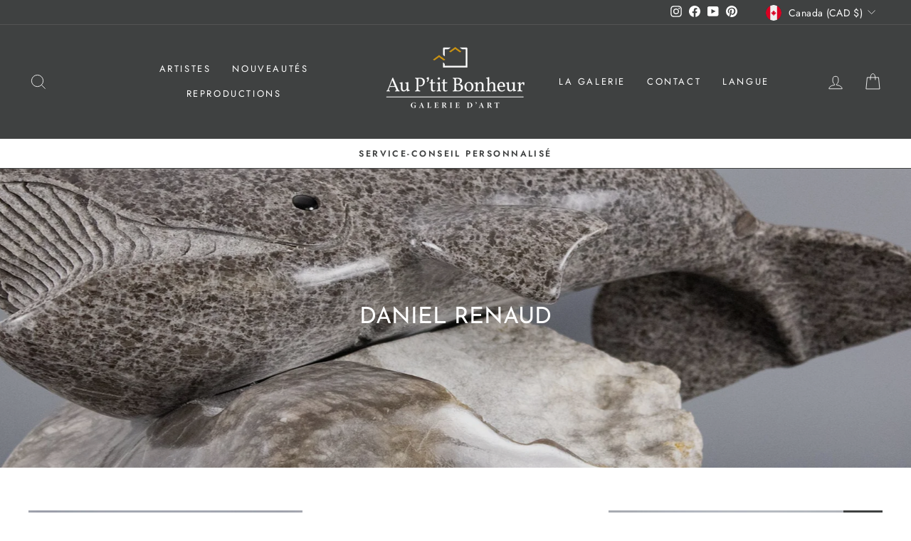

--- FILE ---
content_type: text/html; charset=utf-8
request_url: https://aupetitbonheur.com/collections/Daniel-Renaud
body_size: 29310
content:
<!doctype html>
<html class="no-js" lang="" dir="ltr">
<head>
  <meta charset="utf-8">
  <meta http-equiv="X-UA-Compatible" content="IE=edge,chrome=1">
  <meta name="viewport" content="width=device-width,initial-scale=1">
  <meta name="theme-color" content="#111111">
  <link rel="canonical" href="https://auptitbonheur.com/collections/daniel-renaud">
  <link rel="preconnect" href="https://cdn.shopify.com" crossorigin>
  <link rel="preconnect" href="https://fonts.shopifycdn.com" crossorigin>
  <link rel="dns-prefetch" href="https://productreviews.shopifycdn.com">
  <link rel="dns-prefetch" href="https://ajax.googleapis.com">
  <link rel="dns-prefetch" href="https://maps.googleapis.com">
  <link rel="dns-prefetch" href="https://maps.gstatic.com"><link rel="shortcut icon" href="//aupetitbonheur.com/cdn/shop/files/favicon_32x32.png?v=1627063682" type="image/png" /><title>Daniel Renaud, sculptures disponibles | Galerie d&#39;art Au P&#39;tit Bonheur
</title>
<meta name="description" content="Daniel Renaud, sculpteur, est né en 1964 et vit aux Iles-de-la-Madeleine, Québec. Son oeuvre, est un hymne puissant aux Îles, à leur peuple combatif et à la mer généreuse. À travers son univers sculptural empreint de lyrisme, l&#39;artiste nous livre un peu des trésors que la mer a enfouis dans la pierre d&#39;albâtre."><meta property="og:site_name" content="Galerie d&#39;art Au P&#39;tit Bonheur">
  <meta property="og:url" content="https://auptitbonheur.com/collections/daniel-renaud">
  <meta property="og:title" content="Daniel Renaud, sculptures disponibles | Galerie d&#39;art Au P&#39;tit Bonheur">
  <meta property="og:type" content="website">
  <meta property="og:description" content="Daniel Renaud, sculpteur, est né en 1964 et vit aux Iles-de-la-Madeleine, Québec. Son oeuvre, est un hymne puissant aux Îles, à leur peuple combatif et à la mer généreuse. À travers son univers sculptural empreint de lyrisme, l&#39;artiste nous livre un peu des trésors que la mer a enfouis dans la pierre d&#39;albâtre."><meta property="og:image" content="http://aupetitbonheur.com/cdn/shop/collections/danielrenaud19118.jpg?v=1755021010">
    <meta property="og:image:secure_url" content="https://aupetitbonheur.com/cdn/shop/collections/danielrenaud19118.jpg?v=1755021010">
    <meta property="og:image:width" content="2048">
    <meta property="og:image:height" content="1369"><meta name="twitter:site" content="@">
  <meta name="twitter:card" content="summary_large_image">
  <meta name="twitter:title" content="Daniel Renaud, sculptures disponibles | Galerie d&#39;art Au P&#39;tit Bonheur">
  <meta name="twitter:description" content="Daniel Renaud, sculpteur, est né en 1964 et vit aux Iles-de-la-Madeleine, Québec. Son oeuvre, est un hymne puissant aux Îles, à leur peuple combatif et à la mer généreuse. À travers son univers sculptural empreint de lyrisme, l&#39;artiste nous livre un peu des trésors que la mer a enfouis dans la pierre d&#39;albâtre.">
<style data-shopify>@font-face {
  font-family: "Josefin Sans";
  font-weight: 400;
  font-style: normal;
  font-display: swap;
  src: url("//aupetitbonheur.com/cdn/fonts/josefin_sans/josefinsans_n4.70f7efd699799949e6d9f99bc20843a2c86a2e0f.woff2") format("woff2"),
       url("//aupetitbonheur.com/cdn/fonts/josefin_sans/josefinsans_n4.35d308a1bdf56e5556bc2ac79702c721e4e2e983.woff") format("woff");
}

  @font-face {
  font-family: Jost;
  font-weight: 400;
  font-style: normal;
  font-display: swap;
  src: url("//aupetitbonheur.com/cdn/fonts/jost/jost_n4.d47a1b6347ce4a4c9f437608011273009d91f2b7.woff2") format("woff2"),
       url("//aupetitbonheur.com/cdn/fonts/jost/jost_n4.791c46290e672b3f85c3d1c651ef2efa3819eadd.woff") format("woff");
}


  @font-face {
  font-family: Jost;
  font-weight: 600;
  font-style: normal;
  font-display: swap;
  src: url("//aupetitbonheur.com/cdn/fonts/jost/jost_n6.ec1178db7a7515114a2d84e3dd680832b7af8b99.woff2") format("woff2"),
       url("//aupetitbonheur.com/cdn/fonts/jost/jost_n6.b1178bb6bdd3979fef38e103a3816f6980aeaff9.woff") format("woff");
}

  @font-face {
  font-family: Jost;
  font-weight: 400;
  font-style: italic;
  font-display: swap;
  src: url("//aupetitbonheur.com/cdn/fonts/jost/jost_i4.b690098389649750ada222b9763d55796c5283a5.woff2") format("woff2"),
       url("//aupetitbonheur.com/cdn/fonts/jost/jost_i4.fd766415a47e50b9e391ae7ec04e2ae25e7e28b0.woff") format("woff");
}

  @font-face {
  font-family: Jost;
  font-weight: 600;
  font-style: italic;
  font-display: swap;
  src: url("//aupetitbonheur.com/cdn/fonts/jost/jost_i6.9af7e5f39e3a108c08f24047a4276332d9d7b85e.woff2") format("woff2"),
       url("//aupetitbonheur.com/cdn/fonts/jost/jost_i6.2bf310262638f998ed206777ce0b9a3b98b6fe92.woff") format("woff");
}

</style><link href="//aupetitbonheur.com/cdn/shop/t/8/assets/theme.css?v=6525814613139699481713554488" rel="stylesheet" type="text/css" media="all" />
<style data-shopify>:root {
    --typeHeaderPrimary: "Josefin Sans";
    --typeHeaderFallback: sans-serif;
    --typeHeaderSize: 22px;
    --typeHeaderWeight: 400;
    --typeHeaderLineHeight: 1.5;
    --typeHeaderSpacing: 0.0em;

    --typeBasePrimary:Jost;
    --typeBaseFallback:sans-serif;
    --typeBaseSize: 16px;
    --typeBaseWeight: 400;
    --typeBaseSpacing: 0.025em;
    --typeBaseLineHeight: 1.6;

    --typeCollectionTitle: 18px;

    --iconWeight: 2px;
    --iconLinecaps: miter;

    
      --buttonRadius: 0px;
    

    --colorGridOverlayOpacity: 0.1;
  }

  .placeholder-content {
    background-image: linear-gradient(100deg, #ffffff 40%, #f7f7f7 63%, #ffffff 79%);
  }</style><script>
    document.documentElement.className = document.documentElement.className.replace('no-js', 'js');

    window.theme = window.theme || {};
    theme.routes = {
      home: "/",
      cart: "/cart.js",
      cartPage: "/cart",
      cartAdd: "/cart/add.js",
      cartChange: "/cart/change.js",
      search: "/search",
      predictive_url: "/search/suggest"
    };
    theme.strings = {
      soldOut: "Vendu",
      unavailable: "Non disponible",
      inStockLabel: "En stock",
      oneStockLabel: "",
      otherStockLabel: "",
      willNotShipUntil: "Sera expédié après [date]",
      willBeInStockAfter: "Sera en stock à compter de [date]",
      waitingForStock: "Inventaire sur le chemin",
      savePrice: "Épargnez [saved_amount]",
      cartEmpty: "Votre panier est vide.",
      cartTermsConfirmation: "Vous devez accepter les termes et conditions de vente pour vérifier",
      searchCollections: "Collections:",
      searchPages: "Pages:",
      searchArticles: "Des articles:",
      productFrom: "À partir de ",
      maxQuantity: "Vous ne pouvez avoir que [quantity] de [title] dans votre panier."
    };
    theme.settings = {
      cartType: "drawer",
      isCustomerTemplate: false,
      moneyFormat: "${{amount}} CAN",
      saveType: "dollar",
      productImageSize: "natural",
      productImageCover: false,
      predictiveSearch: true,
      predictiveSearchType: "product,article,page,collection",
      predictiveSearchVendor: false,
      predictiveSearchPrice: false,
      quickView: false,
      themeName: 'Impulse',
      themeVersion: "7.2.0"
    };
  </script>

  <script>window.performance && window.performance.mark && window.performance.mark('shopify.content_for_header.start');</script><meta name="google-site-verification" content="g5COCHEvJyQ7cnpiT-BqnhieA65EvxqzoOpcQrtFrWs">
<meta name="facebook-domain-verification" content="s2zua9pu2v6d5ua4xiaff8kceduy12">
<meta id="shopify-digital-wallet" name="shopify-digital-wallet" content="/52698054856/digital_wallets/dialog">
<meta name="shopify-checkout-api-token" content="5356ff37644a60e76e56591cf13c9747">
<meta id="in-context-paypal-metadata" data-shop-id="52698054856" data-venmo-supported="false" data-environment="production" data-locale="fr_FR" data-paypal-v4="true" data-currency="CAD">
<link rel="alternate" type="application/atom+xml" title="Feed" href="/collections/daniel-renaud.atom" />
<link rel="alternate" hreflang="x-default" href="https://auptitbonheur.com/collections/daniel-renaud">
<link rel="alternate" hreflang="fr" href="https://auptitbonheur.com/collections/daniel-renaud">
<link rel="alternate" hreflang="en" href="https://auptitbonheur.com/en/collections/daniel-renaud">
<link rel="alternate" type="application/json+oembed" href="https://auptitbonheur.com/collections/daniel-renaud.oembed">
<script async="async" src="/checkouts/internal/preloads.js?locale=fr-CA"></script>
<link rel="preconnect" href="https://shop.app" crossorigin="anonymous">
<script async="async" src="https://shop.app/checkouts/internal/preloads.js?locale=fr-CA&shop_id=52698054856" crossorigin="anonymous"></script>
<script id="apple-pay-shop-capabilities" type="application/json">{"shopId":52698054856,"countryCode":"CA","currencyCode":"CAD","merchantCapabilities":["supports3DS"],"merchantId":"gid:\/\/shopify\/Shop\/52698054856","merchantName":"Galerie d'art Au P'tit Bonheur","requiredBillingContactFields":["postalAddress","email","phone"],"requiredShippingContactFields":["postalAddress","email","phone"],"shippingType":"shipping","supportedNetworks":["visa","masterCard","amex","discover","interac","jcb"],"total":{"type":"pending","label":"Galerie d'art Au P'tit Bonheur","amount":"1.00"},"shopifyPaymentsEnabled":true,"supportsSubscriptions":true}</script>
<script id="shopify-features" type="application/json">{"accessToken":"5356ff37644a60e76e56591cf13c9747","betas":["rich-media-storefront-analytics"],"domain":"aupetitbonheur.com","predictiveSearch":true,"shopId":52698054856,"locale":"fr"}</script>
<script>var Shopify = Shopify || {};
Shopify.shop = "galerie-dart-au-ptit-bonheur.myshopify.com";
Shopify.locale = "fr";
Shopify.currency = {"active":"CAD","rate":"1.0"};
Shopify.country = "CA";
Shopify.theme = {"name":"Impulse2.0","id":136565817574,"schema_name":"Impulse","schema_version":"7.2.0","theme_store_id":857,"role":"main"};
Shopify.theme.handle = "null";
Shopify.theme.style = {"id":null,"handle":null};
Shopify.cdnHost = "aupetitbonheur.com/cdn";
Shopify.routes = Shopify.routes || {};
Shopify.routes.root = "/";</script>
<script type="module">!function(o){(o.Shopify=o.Shopify||{}).modules=!0}(window);</script>
<script>!function(o){function n(){var o=[];function n(){o.push(Array.prototype.slice.apply(arguments))}return n.q=o,n}var t=o.Shopify=o.Shopify||{};t.loadFeatures=n(),t.autoloadFeatures=n()}(window);</script>
<script>
  window.ShopifyPay = window.ShopifyPay || {};
  window.ShopifyPay.apiHost = "shop.app\/pay";
  window.ShopifyPay.redirectState = null;
</script>
<script id="shop-js-analytics" type="application/json">{"pageType":"collection"}</script>
<script defer="defer" async type="module" src="//aupetitbonheur.com/cdn/shopifycloud/shop-js/modules/v2/client.init-shop-cart-sync_BcDpqI9l.fr.esm.js"></script>
<script defer="defer" async type="module" src="//aupetitbonheur.com/cdn/shopifycloud/shop-js/modules/v2/chunk.common_a1Rf5Dlz.esm.js"></script>
<script defer="defer" async type="module" src="//aupetitbonheur.com/cdn/shopifycloud/shop-js/modules/v2/chunk.modal_Djra7sW9.esm.js"></script>
<script type="module">
  await import("//aupetitbonheur.com/cdn/shopifycloud/shop-js/modules/v2/client.init-shop-cart-sync_BcDpqI9l.fr.esm.js");
await import("//aupetitbonheur.com/cdn/shopifycloud/shop-js/modules/v2/chunk.common_a1Rf5Dlz.esm.js");
await import("//aupetitbonheur.com/cdn/shopifycloud/shop-js/modules/v2/chunk.modal_Djra7sW9.esm.js");

  window.Shopify.SignInWithShop?.initShopCartSync?.({"fedCMEnabled":true,"windoidEnabled":true});

</script>
<script>
  window.Shopify = window.Shopify || {};
  if (!window.Shopify.featureAssets) window.Shopify.featureAssets = {};
  window.Shopify.featureAssets['shop-js'] = {"shop-cart-sync":["modules/v2/client.shop-cart-sync_BLrx53Hf.fr.esm.js","modules/v2/chunk.common_a1Rf5Dlz.esm.js","modules/v2/chunk.modal_Djra7sW9.esm.js"],"init-fed-cm":["modules/v2/client.init-fed-cm_C8SUwJ8U.fr.esm.js","modules/v2/chunk.common_a1Rf5Dlz.esm.js","modules/v2/chunk.modal_Djra7sW9.esm.js"],"shop-cash-offers":["modules/v2/client.shop-cash-offers_BBp_MjBM.fr.esm.js","modules/v2/chunk.common_a1Rf5Dlz.esm.js","modules/v2/chunk.modal_Djra7sW9.esm.js"],"shop-login-button":["modules/v2/client.shop-login-button_Dw6kG_iO.fr.esm.js","modules/v2/chunk.common_a1Rf5Dlz.esm.js","modules/v2/chunk.modal_Djra7sW9.esm.js"],"pay-button":["modules/v2/client.pay-button_BJDaAh68.fr.esm.js","modules/v2/chunk.common_a1Rf5Dlz.esm.js","modules/v2/chunk.modal_Djra7sW9.esm.js"],"shop-button":["modules/v2/client.shop-button_DBWL94V3.fr.esm.js","modules/v2/chunk.common_a1Rf5Dlz.esm.js","modules/v2/chunk.modal_Djra7sW9.esm.js"],"avatar":["modules/v2/client.avatar_BTnouDA3.fr.esm.js"],"init-windoid":["modules/v2/client.init-windoid_77FSIiws.fr.esm.js","modules/v2/chunk.common_a1Rf5Dlz.esm.js","modules/v2/chunk.modal_Djra7sW9.esm.js"],"init-shop-for-new-customer-accounts":["modules/v2/client.init-shop-for-new-customer-accounts_QoC3RJm9.fr.esm.js","modules/v2/client.shop-login-button_Dw6kG_iO.fr.esm.js","modules/v2/chunk.common_a1Rf5Dlz.esm.js","modules/v2/chunk.modal_Djra7sW9.esm.js"],"init-shop-email-lookup-coordinator":["modules/v2/client.init-shop-email-lookup-coordinator_D4ioGzPw.fr.esm.js","modules/v2/chunk.common_a1Rf5Dlz.esm.js","modules/v2/chunk.modal_Djra7sW9.esm.js"],"init-shop-cart-sync":["modules/v2/client.init-shop-cart-sync_BcDpqI9l.fr.esm.js","modules/v2/chunk.common_a1Rf5Dlz.esm.js","modules/v2/chunk.modal_Djra7sW9.esm.js"],"shop-toast-manager":["modules/v2/client.shop-toast-manager_B-eIbpHW.fr.esm.js","modules/v2/chunk.common_a1Rf5Dlz.esm.js","modules/v2/chunk.modal_Djra7sW9.esm.js"],"init-customer-accounts":["modules/v2/client.init-customer-accounts_BcBSUbIK.fr.esm.js","modules/v2/client.shop-login-button_Dw6kG_iO.fr.esm.js","modules/v2/chunk.common_a1Rf5Dlz.esm.js","modules/v2/chunk.modal_Djra7sW9.esm.js"],"init-customer-accounts-sign-up":["modules/v2/client.init-customer-accounts-sign-up_DvG__VHD.fr.esm.js","modules/v2/client.shop-login-button_Dw6kG_iO.fr.esm.js","modules/v2/chunk.common_a1Rf5Dlz.esm.js","modules/v2/chunk.modal_Djra7sW9.esm.js"],"shop-follow-button":["modules/v2/client.shop-follow-button_Dnx6fDH9.fr.esm.js","modules/v2/chunk.common_a1Rf5Dlz.esm.js","modules/v2/chunk.modal_Djra7sW9.esm.js"],"checkout-modal":["modules/v2/client.checkout-modal_BDH3MUqJ.fr.esm.js","modules/v2/chunk.common_a1Rf5Dlz.esm.js","modules/v2/chunk.modal_Djra7sW9.esm.js"],"shop-login":["modules/v2/client.shop-login_CV9Paj8R.fr.esm.js","modules/v2/chunk.common_a1Rf5Dlz.esm.js","modules/v2/chunk.modal_Djra7sW9.esm.js"],"lead-capture":["modules/v2/client.lead-capture_DGQOTB4e.fr.esm.js","modules/v2/chunk.common_a1Rf5Dlz.esm.js","modules/v2/chunk.modal_Djra7sW9.esm.js"],"payment-terms":["modules/v2/client.payment-terms_BQYK7nq4.fr.esm.js","modules/v2/chunk.common_a1Rf5Dlz.esm.js","modules/v2/chunk.modal_Djra7sW9.esm.js"]};
</script>
<script>(function() {
  var isLoaded = false;
  function asyncLoad() {
    if (isLoaded) return;
    isLoaded = true;
    var urls = ["\/\/d1liekpayvooaz.cloudfront.net\/apps\/customizery\/customizery.js?shop=galerie-dart-au-ptit-bonheur.myshopify.com"];
    for (var i = 0; i < urls.length; i++) {
      var s = document.createElement('script');
      s.type = 'text/javascript';
      s.async = true;
      s.src = urls[i];
      var x = document.getElementsByTagName('script')[0];
      x.parentNode.insertBefore(s, x);
    }
  };
  if(window.attachEvent) {
    window.attachEvent('onload', asyncLoad);
  } else {
    window.addEventListener('load', asyncLoad, false);
  }
})();</script>
<script id="__st">var __st={"a":52698054856,"offset":-18000,"reqid":"e2d3f325-4430-4c13-8abe-db765bd14a8e-1769406449","pageurl":"aupetitbonheur.com\/collections\/Daniel-Renaud","u":"0e47759a71b8","p":"collection","rtyp":"collection","rid":241849761992};</script>
<script>window.ShopifyPaypalV4VisibilityTracking = true;</script>
<script id="captcha-bootstrap">!function(){'use strict';const t='contact',e='account',n='new_comment',o=[[t,t],['blogs',n],['comments',n],[t,'customer']],c=[[e,'customer_login'],[e,'guest_login'],[e,'recover_customer_password'],[e,'create_customer']],r=t=>t.map((([t,e])=>`form[action*='/${t}']:not([data-nocaptcha='true']) input[name='form_type'][value='${e}']`)).join(','),a=t=>()=>t?[...document.querySelectorAll(t)].map((t=>t.form)):[];function s(){const t=[...o],e=r(t);return a(e)}const i='password',u='form_key',d=['recaptcha-v3-token','g-recaptcha-response','h-captcha-response',i],f=()=>{try{return window.sessionStorage}catch{return}},m='__shopify_v',_=t=>t.elements[u];function p(t,e,n=!1){try{const o=window.sessionStorage,c=JSON.parse(o.getItem(e)),{data:r}=function(t){const{data:e,action:n}=t;return t[m]||n?{data:e,action:n}:{data:t,action:n}}(c);for(const[e,n]of Object.entries(r))t.elements[e]&&(t.elements[e].value=n);n&&o.removeItem(e)}catch(o){console.error('form repopulation failed',{error:o})}}const l='form_type',E='cptcha';function T(t){t.dataset[E]=!0}const w=window,h=w.document,L='Shopify',v='ce_forms',y='captcha';let A=!1;((t,e)=>{const n=(g='f06e6c50-85a8-45c8-87d0-21a2b65856fe',I='https://cdn.shopify.com/shopifycloud/storefront-forms-hcaptcha/ce_storefront_forms_captcha_hcaptcha.v1.5.2.iife.js',D={infoText:'Protégé par hCaptcha',privacyText:'Confidentialité',termsText:'Conditions'},(t,e,n)=>{const o=w[L][v],c=o.bindForm;if(c)return c(t,g,e,D).then(n);var r;o.q.push([[t,g,e,D],n]),r=I,A||(h.body.append(Object.assign(h.createElement('script'),{id:'captcha-provider',async:!0,src:r})),A=!0)});var g,I,D;w[L]=w[L]||{},w[L][v]=w[L][v]||{},w[L][v].q=[],w[L][y]=w[L][y]||{},w[L][y].protect=function(t,e){n(t,void 0,e),T(t)},Object.freeze(w[L][y]),function(t,e,n,w,h,L){const[v,y,A,g]=function(t,e,n){const i=e?o:[],u=t?c:[],d=[...i,...u],f=r(d),m=r(i),_=r(d.filter((([t,e])=>n.includes(e))));return[a(f),a(m),a(_),s()]}(w,h,L),I=t=>{const e=t.target;return e instanceof HTMLFormElement?e:e&&e.form},D=t=>v().includes(t);t.addEventListener('submit',(t=>{const e=I(t);if(!e)return;const n=D(e)&&!e.dataset.hcaptchaBound&&!e.dataset.recaptchaBound,o=_(e),c=g().includes(e)&&(!o||!o.value);(n||c)&&t.preventDefault(),c&&!n&&(function(t){try{if(!f())return;!function(t){const e=f();if(!e)return;const n=_(t);if(!n)return;const o=n.value;o&&e.removeItem(o)}(t);const e=Array.from(Array(32),(()=>Math.random().toString(36)[2])).join('');!function(t,e){_(t)||t.append(Object.assign(document.createElement('input'),{type:'hidden',name:u})),t.elements[u].value=e}(t,e),function(t,e){const n=f();if(!n)return;const o=[...t.querySelectorAll(`input[type='${i}']`)].map((({name:t})=>t)),c=[...d,...o],r={};for(const[a,s]of new FormData(t).entries())c.includes(a)||(r[a]=s);n.setItem(e,JSON.stringify({[m]:1,action:t.action,data:r}))}(t,e)}catch(e){console.error('failed to persist form',e)}}(e),e.submit())}));const S=(t,e)=>{t&&!t.dataset[E]&&(n(t,e.some((e=>e===t))),T(t))};for(const o of['focusin','change'])t.addEventListener(o,(t=>{const e=I(t);D(e)&&S(e,y())}));const B=e.get('form_key'),M=e.get(l),P=B&&M;t.addEventListener('DOMContentLoaded',(()=>{const t=y();if(P)for(const e of t)e.elements[l].value===M&&p(e,B);[...new Set([...A(),...v().filter((t=>'true'===t.dataset.shopifyCaptcha))])].forEach((e=>S(e,t)))}))}(h,new URLSearchParams(w.location.search),n,t,e,['guest_login'])})(!0,!0)}();</script>
<script integrity="sha256-4kQ18oKyAcykRKYeNunJcIwy7WH5gtpwJnB7kiuLZ1E=" data-source-attribution="shopify.loadfeatures" defer="defer" src="//aupetitbonheur.com/cdn/shopifycloud/storefront/assets/storefront/load_feature-a0a9edcb.js" crossorigin="anonymous"></script>
<script crossorigin="anonymous" defer="defer" src="//aupetitbonheur.com/cdn/shopifycloud/storefront/assets/shopify_pay/storefront-65b4c6d7.js?v=20250812"></script>
<script data-source-attribution="shopify.dynamic_checkout.dynamic.init">var Shopify=Shopify||{};Shopify.PaymentButton=Shopify.PaymentButton||{isStorefrontPortableWallets:!0,init:function(){window.Shopify.PaymentButton.init=function(){};var t=document.createElement("script");t.src="https://aupetitbonheur.com/cdn/shopifycloud/portable-wallets/latest/portable-wallets.fr.js",t.type="module",document.head.appendChild(t)}};
</script>
<script data-source-attribution="shopify.dynamic_checkout.buyer_consent">
  function portableWalletsHideBuyerConsent(e){var t=document.getElementById("shopify-buyer-consent"),n=document.getElementById("shopify-subscription-policy-button");t&&n&&(t.classList.add("hidden"),t.setAttribute("aria-hidden","true"),n.removeEventListener("click",e))}function portableWalletsShowBuyerConsent(e){var t=document.getElementById("shopify-buyer-consent"),n=document.getElementById("shopify-subscription-policy-button");t&&n&&(t.classList.remove("hidden"),t.removeAttribute("aria-hidden"),n.addEventListener("click",e))}window.Shopify?.PaymentButton&&(window.Shopify.PaymentButton.hideBuyerConsent=portableWalletsHideBuyerConsent,window.Shopify.PaymentButton.showBuyerConsent=portableWalletsShowBuyerConsent);
</script>
<script data-source-attribution="shopify.dynamic_checkout.cart.bootstrap">document.addEventListener("DOMContentLoaded",(function(){function t(){return document.querySelector("shopify-accelerated-checkout-cart, shopify-accelerated-checkout")}if(t())Shopify.PaymentButton.init();else{new MutationObserver((function(e,n){t()&&(Shopify.PaymentButton.init(),n.disconnect())})).observe(document.body,{childList:!0,subtree:!0})}}));
</script>
<script id='scb4127' type='text/javascript' async='' src='https://aupetitbonheur.com/cdn/shopifycloud/privacy-banner/storefront-banner.js'></script><link id="shopify-accelerated-checkout-styles" rel="stylesheet" media="screen" href="https://aupetitbonheur.com/cdn/shopifycloud/portable-wallets/latest/accelerated-checkout-backwards-compat.css" crossorigin="anonymous">
<style id="shopify-accelerated-checkout-cart">
        #shopify-buyer-consent {
  margin-top: 1em;
  display: inline-block;
  width: 100%;
}

#shopify-buyer-consent.hidden {
  display: none;
}

#shopify-subscription-policy-button {
  background: none;
  border: none;
  padding: 0;
  text-decoration: underline;
  font-size: inherit;
  cursor: pointer;
}

#shopify-subscription-policy-button::before {
  box-shadow: none;
}

      </style>

<script>window.performance && window.performance.mark && window.performance.mark('shopify.content_for_header.end');</script>

  <script src="//aupetitbonheur.com/cdn/shop/t/8/assets/vendor-scripts-v11.js" defer="defer"></script><link rel="stylesheet" href="//aupetitbonheur.com/cdn/shop/t/8/assets/country-flags.css"><script src="//aupetitbonheur.com/cdn/shop/t/8/assets/theme.js?v=95933296080004794351676387440" defer="defer"></script>
<meta name="facebook-domain-verification" content="bd8rubrm9yujmp9e3dngsrzio66mf4" />
<meta name="p:domain_verify" content="ce998105ea48218d609a2e4cadc63800"/>  

<link href="https://monorail-edge.shopifysvc.com" rel="dns-prefetch">
<script>(function(){if ("sendBeacon" in navigator && "performance" in window) {try {var session_token_from_headers = performance.getEntriesByType('navigation')[0].serverTiming.find(x => x.name == '_s').description;} catch {var session_token_from_headers = undefined;}var session_cookie_matches = document.cookie.match(/_shopify_s=([^;]*)/);var session_token_from_cookie = session_cookie_matches && session_cookie_matches.length === 2 ? session_cookie_matches[1] : "";var session_token = session_token_from_headers || session_token_from_cookie || "";function handle_abandonment_event(e) {var entries = performance.getEntries().filter(function(entry) {return /monorail-edge.shopifysvc.com/.test(entry.name);});if (!window.abandonment_tracked && entries.length === 0) {window.abandonment_tracked = true;var currentMs = Date.now();var navigation_start = performance.timing.navigationStart;var payload = {shop_id: 52698054856,url: window.location.href,navigation_start,duration: currentMs - navigation_start,session_token,page_type: "collection"};window.navigator.sendBeacon("https://monorail-edge.shopifysvc.com/v1/produce", JSON.stringify({schema_id: "online_store_buyer_site_abandonment/1.1",payload: payload,metadata: {event_created_at_ms: currentMs,event_sent_at_ms: currentMs}}));}}window.addEventListener('pagehide', handle_abandonment_event);}}());</script>
<script id="web-pixels-manager-setup">(function e(e,d,r,n,o){if(void 0===o&&(o={}),!Boolean(null===(a=null===(i=window.Shopify)||void 0===i?void 0:i.analytics)||void 0===a?void 0:a.replayQueue)){var i,a;window.Shopify=window.Shopify||{};var t=window.Shopify;t.analytics=t.analytics||{};var s=t.analytics;s.replayQueue=[],s.publish=function(e,d,r){return s.replayQueue.push([e,d,r]),!0};try{self.performance.mark("wpm:start")}catch(e){}var l=function(){var e={modern:/Edge?\/(1{2}[4-9]|1[2-9]\d|[2-9]\d{2}|\d{4,})\.\d+(\.\d+|)|Firefox\/(1{2}[4-9]|1[2-9]\d|[2-9]\d{2}|\d{4,})\.\d+(\.\d+|)|Chrom(ium|e)\/(9{2}|\d{3,})\.\d+(\.\d+|)|(Maci|X1{2}).+ Version\/(15\.\d+|(1[6-9]|[2-9]\d|\d{3,})\.\d+)([,.]\d+|)( \(\w+\)|)( Mobile\/\w+|) Safari\/|Chrome.+OPR\/(9{2}|\d{3,})\.\d+\.\d+|(CPU[ +]OS|iPhone[ +]OS|CPU[ +]iPhone|CPU IPhone OS|CPU iPad OS)[ +]+(15[._]\d+|(1[6-9]|[2-9]\d|\d{3,})[._]\d+)([._]\d+|)|Android:?[ /-](13[3-9]|1[4-9]\d|[2-9]\d{2}|\d{4,})(\.\d+|)(\.\d+|)|Android.+Firefox\/(13[5-9]|1[4-9]\d|[2-9]\d{2}|\d{4,})\.\d+(\.\d+|)|Android.+Chrom(ium|e)\/(13[3-9]|1[4-9]\d|[2-9]\d{2}|\d{4,})\.\d+(\.\d+|)|SamsungBrowser\/([2-9]\d|\d{3,})\.\d+/,legacy:/Edge?\/(1[6-9]|[2-9]\d|\d{3,})\.\d+(\.\d+|)|Firefox\/(5[4-9]|[6-9]\d|\d{3,})\.\d+(\.\d+|)|Chrom(ium|e)\/(5[1-9]|[6-9]\d|\d{3,})\.\d+(\.\d+|)([\d.]+$|.*Safari\/(?![\d.]+ Edge\/[\d.]+$))|(Maci|X1{2}).+ Version\/(10\.\d+|(1[1-9]|[2-9]\d|\d{3,})\.\d+)([,.]\d+|)( \(\w+\)|)( Mobile\/\w+|) Safari\/|Chrome.+OPR\/(3[89]|[4-9]\d|\d{3,})\.\d+\.\d+|(CPU[ +]OS|iPhone[ +]OS|CPU[ +]iPhone|CPU IPhone OS|CPU iPad OS)[ +]+(10[._]\d+|(1[1-9]|[2-9]\d|\d{3,})[._]\d+)([._]\d+|)|Android:?[ /-](13[3-9]|1[4-9]\d|[2-9]\d{2}|\d{4,})(\.\d+|)(\.\d+|)|Mobile Safari.+OPR\/([89]\d|\d{3,})\.\d+\.\d+|Android.+Firefox\/(13[5-9]|1[4-9]\d|[2-9]\d{2}|\d{4,})\.\d+(\.\d+|)|Android.+Chrom(ium|e)\/(13[3-9]|1[4-9]\d|[2-9]\d{2}|\d{4,})\.\d+(\.\d+|)|Android.+(UC? ?Browser|UCWEB|U3)[ /]?(15\.([5-9]|\d{2,})|(1[6-9]|[2-9]\d|\d{3,})\.\d+)\.\d+|SamsungBrowser\/(5\.\d+|([6-9]|\d{2,})\.\d+)|Android.+MQ{2}Browser\/(14(\.(9|\d{2,})|)|(1[5-9]|[2-9]\d|\d{3,})(\.\d+|))(\.\d+|)|K[Aa][Ii]OS\/(3\.\d+|([4-9]|\d{2,})\.\d+)(\.\d+|)/},d=e.modern,r=e.legacy,n=navigator.userAgent;return n.match(d)?"modern":n.match(r)?"legacy":"unknown"}(),u="modern"===l?"modern":"legacy",c=(null!=n?n:{modern:"",legacy:""})[u],f=function(e){return[e.baseUrl,"/wpm","/b",e.hashVersion,"modern"===e.buildTarget?"m":"l",".js"].join("")}({baseUrl:d,hashVersion:r,buildTarget:u}),m=function(e){var d=e.version,r=e.bundleTarget,n=e.surface,o=e.pageUrl,i=e.monorailEndpoint;return{emit:function(e){var a=e.status,t=e.errorMsg,s=(new Date).getTime(),l=JSON.stringify({metadata:{event_sent_at_ms:s},events:[{schema_id:"web_pixels_manager_load/3.1",payload:{version:d,bundle_target:r,page_url:o,status:a,surface:n,error_msg:t},metadata:{event_created_at_ms:s}}]});if(!i)return console&&console.warn&&console.warn("[Web Pixels Manager] No Monorail endpoint provided, skipping logging."),!1;try{return self.navigator.sendBeacon.bind(self.navigator)(i,l)}catch(e){}var u=new XMLHttpRequest;try{return u.open("POST",i,!0),u.setRequestHeader("Content-Type","text/plain"),u.send(l),!0}catch(e){return console&&console.warn&&console.warn("[Web Pixels Manager] Got an unhandled error while logging to Monorail."),!1}}}}({version:r,bundleTarget:l,surface:e.surface,pageUrl:self.location.href,monorailEndpoint:e.monorailEndpoint});try{o.browserTarget=l,function(e){var d=e.src,r=e.async,n=void 0===r||r,o=e.onload,i=e.onerror,a=e.sri,t=e.scriptDataAttributes,s=void 0===t?{}:t,l=document.createElement("script"),u=document.querySelector("head"),c=document.querySelector("body");if(l.async=n,l.src=d,a&&(l.integrity=a,l.crossOrigin="anonymous"),s)for(var f in s)if(Object.prototype.hasOwnProperty.call(s,f))try{l.dataset[f]=s[f]}catch(e){}if(o&&l.addEventListener("load",o),i&&l.addEventListener("error",i),u)u.appendChild(l);else{if(!c)throw new Error("Did not find a head or body element to append the script");c.appendChild(l)}}({src:f,async:!0,onload:function(){if(!function(){var e,d;return Boolean(null===(d=null===(e=window.Shopify)||void 0===e?void 0:e.analytics)||void 0===d?void 0:d.initialized)}()){var d=window.webPixelsManager.init(e)||void 0;if(d){var r=window.Shopify.analytics;r.replayQueue.forEach((function(e){var r=e[0],n=e[1],o=e[2];d.publishCustomEvent(r,n,o)})),r.replayQueue=[],r.publish=d.publishCustomEvent,r.visitor=d.visitor,r.initialized=!0}}},onerror:function(){return m.emit({status:"failed",errorMsg:"".concat(f," has failed to load")})},sri:function(e){var d=/^sha384-[A-Za-z0-9+/=]+$/;return"string"==typeof e&&d.test(e)}(c)?c:"",scriptDataAttributes:o}),m.emit({status:"loading"})}catch(e){m.emit({status:"failed",errorMsg:(null==e?void 0:e.message)||"Unknown error"})}}})({shopId: 52698054856,storefrontBaseUrl: "https://auptitbonheur.com",extensionsBaseUrl: "https://extensions.shopifycdn.com/cdn/shopifycloud/web-pixels-manager",monorailEndpoint: "https://monorail-edge.shopifysvc.com/unstable/produce_batch",surface: "storefront-renderer",enabledBetaFlags: ["2dca8a86"],webPixelsConfigList: [{"id":"577470694","configuration":"{\"tagID\":\"2613299287761\"}","eventPayloadVersion":"v1","runtimeContext":"STRICT","scriptVersion":"18031546ee651571ed29edbe71a3550b","type":"APP","apiClientId":3009811,"privacyPurposes":["ANALYTICS","MARKETING","SALE_OF_DATA"],"dataSharingAdjustments":{"protectedCustomerApprovalScopes":["read_customer_address","read_customer_email","read_customer_name","read_customer_personal_data","read_customer_phone"]}},{"id":"477724902","configuration":"{\"config\":\"{\\\"pixel_id\\\":\\\"G-XMTJ484FPJ\\\",\\\"target_country\\\":\\\"CA\\\",\\\"gtag_events\\\":[{\\\"type\\\":\\\"begin_checkout\\\",\\\"action_label\\\":[\\\"G-XMTJ484FPJ\\\",\\\"AW-1069448658\\\/7IgLCJWI9M8CENL7-f0D\\\"]},{\\\"type\\\":\\\"search\\\",\\\"action_label\\\":[\\\"G-XMTJ484FPJ\\\",\\\"AW-1069448658\\\/u-mkCJiI9M8CENL7-f0D\\\"]},{\\\"type\\\":\\\"view_item\\\",\\\"action_label\\\":[\\\"G-XMTJ484FPJ\\\",\\\"AW-1069448658\\\/VVyJCI-I9M8CENL7-f0D\\\",\\\"MC-PKPS1RW3VM\\\"]},{\\\"type\\\":\\\"purchase\\\",\\\"action_label\\\":[\\\"G-XMTJ484FPJ\\\",\\\"AW-1069448658\\\/3ZQ5CIyI9M8CENL7-f0D\\\",\\\"MC-PKPS1RW3VM\\\"]},{\\\"type\\\":\\\"page_view\\\",\\\"action_label\\\":[\\\"G-XMTJ484FPJ\\\",\\\"AW-1069448658\\\/zFoICImI9M8CENL7-f0D\\\",\\\"MC-PKPS1RW3VM\\\"]},{\\\"type\\\":\\\"add_payment_info\\\",\\\"action_label\\\":[\\\"G-XMTJ484FPJ\\\",\\\"AW-1069448658\\\/O4YjCJuI9M8CENL7-f0D\\\"]},{\\\"type\\\":\\\"add_to_cart\\\",\\\"action_label\\\":[\\\"G-XMTJ484FPJ\\\",\\\"AW-1069448658\\\/wt_RCJKI9M8CENL7-f0D\\\"]}],\\\"enable_monitoring_mode\\\":false}\"}","eventPayloadVersion":"v1","runtimeContext":"OPEN","scriptVersion":"b2a88bafab3e21179ed38636efcd8a93","type":"APP","apiClientId":1780363,"privacyPurposes":[],"dataSharingAdjustments":{"protectedCustomerApprovalScopes":["read_customer_address","read_customer_email","read_customer_name","read_customer_personal_data","read_customer_phone"]}},{"id":"231899366","configuration":"{\"pixel_id\":\"1243223035694157\",\"pixel_type\":\"facebook_pixel\",\"metaapp_system_user_token\":\"-\"}","eventPayloadVersion":"v1","runtimeContext":"OPEN","scriptVersion":"ca16bc87fe92b6042fbaa3acc2fbdaa6","type":"APP","apiClientId":2329312,"privacyPurposes":["ANALYTICS","MARKETING","SALE_OF_DATA"],"dataSharingAdjustments":{"protectedCustomerApprovalScopes":["read_customer_address","read_customer_email","read_customer_name","read_customer_personal_data","read_customer_phone"]}},{"id":"shopify-app-pixel","configuration":"{}","eventPayloadVersion":"v1","runtimeContext":"STRICT","scriptVersion":"0450","apiClientId":"shopify-pixel","type":"APP","privacyPurposes":["ANALYTICS","MARKETING"]},{"id":"shopify-custom-pixel","eventPayloadVersion":"v1","runtimeContext":"LAX","scriptVersion":"0450","apiClientId":"shopify-pixel","type":"CUSTOM","privacyPurposes":["ANALYTICS","MARKETING"]}],isMerchantRequest: false,initData: {"shop":{"name":"Galerie d'art Au P'tit Bonheur","paymentSettings":{"currencyCode":"CAD"},"myshopifyDomain":"galerie-dart-au-ptit-bonheur.myshopify.com","countryCode":"CA","storefrontUrl":"https:\/\/auptitbonheur.com"},"customer":null,"cart":null,"checkout":null,"productVariants":[],"purchasingCompany":null},},"https://aupetitbonheur.com/cdn","fcfee988w5aeb613cpc8e4bc33m6693e112",{"modern":"","legacy":""},{"shopId":"52698054856","storefrontBaseUrl":"https:\/\/auptitbonheur.com","extensionBaseUrl":"https:\/\/extensions.shopifycdn.com\/cdn\/shopifycloud\/web-pixels-manager","surface":"storefront-renderer","enabledBetaFlags":"[\"2dca8a86\"]","isMerchantRequest":"false","hashVersion":"fcfee988w5aeb613cpc8e4bc33m6693e112","publish":"custom","events":"[[\"page_viewed\",{}],[\"collection_viewed\",{\"collection\":{\"id\":\"241849761992\",\"title\":\"Daniel Renaud\",\"productVariants\":[{\"price\":{\"amount\":1200.0,\"currencyCode\":\"CAD\"},\"product\":{\"title\":\"Daniel Renaud | Poisson (2011)\",\"vendor\":\"Indisponible - Galerie d'art Au P'tit Bonheur\",\"id\":\"8848591519974\",\"untranslatedTitle\":\"Daniel Renaud | Poisson (2011)\",\"url\":\"\/products\/daniel-renaud-poisson-2011\",\"type\":\"Sculpture Originale\"},\"id\":\"45379162767590\",\"image\":{\"src\":\"\/\/aupetitbonheur.com\/cdn\/shop\/files\/danielrenaud24408_sh.jpg?v=1727273991\"},\"sku\":\"24408-JLS\",\"title\":\"Default Title\",\"untranslatedTitle\":\"Default Title\"},{\"price\":{\"amount\":0.0,\"currencyCode\":\"CAD\"},\"product\":{\"title\":\"Archives partielles | Partial Archives | Daniel Renaud\",\"vendor\":\"Indisponible - Galerie d'art Au P'tit Bonheur\",\"id\":\"7776193609958\",\"untranslatedTitle\":\"Archives partielles | Partial Archives | Daniel Renaud\",\"url\":\"\/products\/archives-partielles-partial-archives-daniel-renaud\",\"type\":\"\"},\"id\":\"42894641299686\",\"image\":{\"src\":\"\/\/aupetitbonheur.com\/cdn\/shop\/products\/archives_partielles_e59cba62-7b6e-403b-818c-171d4d1f0e97.jpg?v=1652124805\"},\"sku\":\"27\",\"title\":\"Default Title\",\"untranslatedTitle\":\"Default Title\"},{\"price\":{\"amount\":2000.0,\"currencyCode\":\"CAD\"},\"product\":{\"title\":\"Daniel Renaud | Une baleine sur les flots (2010)\",\"vendor\":\"Galerie d'art Au P'tit Bonheur\",\"id\":\"8848591847654\",\"untranslatedTitle\":\"Daniel Renaud | Une baleine sur les flots (2010)\",\"url\":\"\/products\/daniel-renaud-une-baleine-sur-les-flots\",\"type\":\"Sculpture Originale\"},\"id\":\"45379163160806\",\"image\":{\"src\":\"\/\/aupetitbonheur.com\/cdn\/shop\/files\/danielrenaud24774_sh.jpg?v=1727274006\"},\"sku\":\"24774-JPC\",\"title\":\"Default Title\",\"untranslatedTitle\":\"Default Title\"},{\"price\":{\"amount\":970.0,\"currencyCode\":\"CAD\"},\"product\":{\"title\":\"Daniel Renaud | # 40 l’Élégant (2014)\",\"vendor\":\"Galerie d'art Au P'tit Bonheur\",\"id\":\"8848591651046\",\"untranslatedTitle\":\"Daniel Renaud | # 40 l’Élégant (2014)\",\"url\":\"\/products\/daniel-renaud-40-l-elegant-2014\",\"type\":\"Sculpture Originale\"},\"id\":\"45379162898662\",\"image\":{\"src\":\"\/\/aupetitbonheur.com\/cdn\/shop\/files\/danielrenaud24409_sh.jpg?v=1727273998\"},\"sku\":\"24409-JLS\",\"title\":\"Default Title\",\"untranslatedTitle\":\"Default Title\"},{\"price\":{\"amount\":1170.0,\"currencyCode\":\"CAD\"},\"product\":{\"title\":\"Daniel Renaud | #2132 Luna\",\"vendor\":\"Galerie d'art Au P'tit Bonheur\",\"id\":\"7086827208904\",\"untranslatedTitle\":\"Daniel Renaud | #2132 Luna\",\"url\":\"\/products\/daniel-renaud-2132-luna\",\"type\":\"Sculpture Originale\"},\"id\":\"41060416159944\",\"image\":{\"src\":\"\/\/aupetitbonheur.com\/cdn\/shop\/products\/danielrenaud20883_sh.jpg?v=1633108214\"},\"sku\":\"20883-1\",\"title\":\"Default Title\",\"untranslatedTitle\":\"Default Title\"},{\"price\":{\"amount\":1770.0,\"currencyCode\":\"CAD\"},\"product\":{\"title\":\"Daniel Renaud | Le King (2014)\",\"vendor\":\"Galerie d'art Au P'tit Bonheur\",\"id\":\"8103032160486\",\"untranslatedTitle\":\"Daniel Renaud | Le King (2014)\",\"url\":\"\/products\/daniel-renaud-le-king-2014\",\"type\":\"Sculpture Originale\"},\"id\":\"43605904687334\",\"image\":{\"src\":\"\/\/aupetitbonheur.com\/cdn\/shop\/products\/danielrenaud22664_sh.jpg?v=1673035287\"},\"sku\":\"22664-LL\",\"title\":\"Default Title\",\"untranslatedTitle\":\"Default Title\"},{\"price\":{\"amount\":1120.0,\"currencyCode\":\"CAD\"},\"product\":{\"title\":\"Daniel Renaud | #20020 Je m’en fish! (2020)\",\"vendor\":\"Galerie d'art Au P'tit Bonheur\",\"id\":\"8268657164518\",\"untranslatedTitle\":\"Daniel Renaud | #20020 Je m’en fish! (2020)\",\"url\":\"\/products\/daniel-renaud-20020-je-m-en-fish-2020\",\"type\":\"Sculpture Originale\"},\"id\":\"43873684357350\",\"image\":{\"src\":\"\/\/aupetitbonheur.com\/cdn\/shop\/files\/danielrenaud23033_x.jpg?v=1692797518\"},\"sku\":\"23033-AL\",\"title\":\"Default Title\",\"untranslatedTitle\":\"Default Title\"},{\"price\":{\"amount\":1120.0,\"currencyCode\":\"CAD\"},\"product\":{\"title\":\"Daniel Renaud | #2144 Sauvage le saumon\",\"vendor\":\"Galerie d'art Au P'tit Bonheur\",\"id\":\"7086830256328\",\"untranslatedTitle\":\"Daniel Renaud | #2144 Sauvage le saumon\",\"url\":\"\/products\/daniel-renaud-2144-sauvage-le-saumon\",\"type\":\"Sculpture Originale\"},\"id\":\"41060420059336\",\"image\":{\"src\":\"\/\/aupetitbonheur.com\/cdn\/shop\/products\/danielrenaud20887_sh.jpg?v=1633108258\"},\"sku\":\"20887-1\",\"title\":\"Default Title\",\"untranslatedTitle\":\"Default Title\"},{\"price\":{\"amount\":2260.0,\"currencyCode\":\"CAD\"},\"product\":{\"title\":\"Daniel Renaud | #2129 Cancane...\",\"vendor\":\"Galerie d'art Au P'tit Bonheur\",\"id\":\"7086824882376\",\"untranslatedTitle\":\"Daniel Renaud | #2129 Cancane...\",\"url\":\"\/products\/daniel-renaud-2129-cancane\",\"type\":\"Sculpture Originale\"},\"id\":\"41060412915912\",\"image\":{\"src\":\"\/\/aupetitbonheur.com\/cdn\/shop\/products\/danielrenaud20881_sh.jpg?v=1633108181\"},\"sku\":\"20881-1\",\"title\":\"Default Title\",\"untranslatedTitle\":\"Default Title\"},{\"price\":{\"amount\":1170.0,\"currencyCode\":\"CAD\"},\"product\":{\"title\":\"Daniel Renaud | Nid douillet\",\"vendor\":\"Galerie d'art Au P'tit Bonheur\",\"id\":\"8060242624742\",\"untranslatedTitle\":\"Daniel Renaud | Nid douillet\",\"url\":\"\/products\/daniel-renaud-nid-douillet\",\"type\":\"Sculpture Originale\"},\"id\":\"43537278664934\",\"image\":{\"src\":\"\/\/aupetitbonheur.com\/cdn\/shop\/products\/danielrenaud22492_sh.jpg?v=1668715002\"},\"sku\":\"22492-1\",\"title\":\"Default Title\",\"untranslatedTitle\":\"Default Title\"},{\"price\":{\"amount\":1720.0,\"currencyCode\":\"CAD\"},\"product\":{\"title\":\"Daniel Renaud | Les oiseaux (2014)\",\"vendor\":\"Galerie d'art Au P'tit Bonheur\",\"id\":\"8103032258790\",\"untranslatedTitle\":\"Daniel Renaud | Les oiseaux (2014)\",\"url\":\"\/products\/daniel-renaud-les-oiseaux-2014\",\"type\":\"Sculpture Originale\"},\"id\":\"43605904752870\",\"image\":{\"src\":\"\/\/aupetitbonheur.com\/cdn\/shop\/products\/danielrenaud22665_sh.jpg?v=1673035296\"},\"sku\":\"22665-LL\",\"title\":\"Default Title\",\"untranslatedTitle\":\"Default Title\"},{\"price\":{\"amount\":1170.0,\"currencyCode\":\"CAD\"},\"product\":{\"title\":\"Daniel Renaud | Sortir de sa coquille\",\"vendor\":\"Galerie d'art Au P'tit Bonheur\",\"id\":\"8060242526438\",\"untranslatedTitle\":\"Daniel Renaud | Sortir de sa coquille\",\"url\":\"\/products\/daniel-renaud-sortir-de-sa-coquille\",\"type\":\"Sculpture Originale\"},\"id\":\"43537277190374\",\"image\":{\"src\":\"\/\/aupetitbonheur.com\/cdn\/shop\/products\/danielrenaud22491_sh.jpg?v=1668714985\"},\"sku\":\"22491-1\",\"title\":\"Default Title\",\"untranslatedTitle\":\"Default Title\"},{\"price\":{\"amount\":1470.0,\"currencyCode\":\"CAD\"},\"product\":{\"title\":\"Daniel Renaud | Éveil quotidien\",\"vendor\":\"Galerie d'art Au P'tit Bonheur\",\"id\":\"8060242690278\",\"untranslatedTitle\":\"Daniel Renaud | Éveil quotidien\",\"url\":\"\/products\/daniel-renaud-eveil-quotidien\",\"type\":\"Sculpture Originale\"},\"id\":\"43537278730470\",\"image\":{\"src\":\"\/\/aupetitbonheur.com\/cdn\/shop\/products\/danielrenaud22493_sh.jpg?v=1668715017\"},\"sku\":\"22493-1\",\"title\":\"Default Title\",\"untranslatedTitle\":\"Default Title\"},{\"price\":{\"amount\":1570.0,\"currencyCode\":\"CAD\"},\"product\":{\"title\":\"Daniel Renaud | Le gardien\",\"vendor\":\"Galerie d'art Au P'tit Bonheur\",\"id\":\"8060242755814\",\"untranslatedTitle\":\"Daniel Renaud | Le gardien\",\"url\":\"\/products\/daniel-renaud-le-gardien\",\"type\":\"Sculpture Originale\"},\"id\":\"43537278796006\",\"image\":{\"src\":\"\/\/aupetitbonheur.com\/cdn\/shop\/products\/danielrenaud22494_sh.jpg?v=1668715035\"},\"sku\":\"22494-1\",\"title\":\"Default Title\",\"untranslatedTitle\":\"Default Title\"},{\"price\":{\"amount\":2090.0,\"currencyCode\":\"CAD\"},\"product\":{\"title\":\"Daniel Renaud | #2145 Tendresse sur la banquise\",\"vendor\":\"Galerie d'art Au P'tit Bonheur\",\"id\":\"7847465320678\",\"untranslatedTitle\":\"Daniel Renaud | #2145 Tendresse sur la banquise\",\"url\":\"\/products\/daniel-renaud-2145-tendresse-sur-la-banquise\",\"type\":\"Sculpture Originale\"},\"id\":\"43054880948454\",\"image\":{\"src\":\"\/\/aupetitbonheur.com\/cdn\/shop\/products\/danielrenaud20888_sh.jpg?v=1656103923\"},\"sku\":\"20888-1\",\"title\":\"Default Title\",\"untranslatedTitle\":\"Default Title\"},{\"price\":{\"amount\":1120.0,\"currencyCode\":\"CAD\"},\"product\":{\"title\":\"Daniel Renaud | #2113 L’accomplissement\",\"vendor\":\"Galerie d'art Au P'tit Bonheur\",\"id\":\"7086819639496\",\"untranslatedTitle\":\"Daniel Renaud | #2113 L’accomplissement\",\"url\":\"\/products\/daniel-renaud-2113-l-accomplissement\",\"type\":\"Sculpture Originale\"},\"id\":\"41060406755528\",\"image\":{\"src\":\"\/\/aupetitbonheur.com\/cdn\/shop\/products\/danielrenaud20878_sh.jpg?v=1633108078\"},\"sku\":\"20878-1\",\"title\":\"Default Title\",\"untranslatedTitle\":\"Default Title\"},{\"price\":{\"amount\":1050.0,\"currencyCode\":\"CAD\"},\"product\":{\"title\":\"Daniel Renaud | Épave (2005)\",\"vendor\":\"Galerie d'art Au P'tit Bonheur\",\"id\":\"7847459717350\",\"untranslatedTitle\":\"Daniel Renaud | Épave (2005)\",\"url\":\"\/products\/daniel-renaud-epave-2005\",\"type\":\"Sculpture Originale\"},\"id\":\"43054836547814\",\"image\":{\"src\":\"\/\/aupetitbonheur.com\/cdn\/shop\/products\/danielrenaud20907_sh.jpg?v=1656103666\"},\"sku\":\"20907-PM\",\"title\":\"Default Title\",\"untranslatedTitle\":\"Default Title\"},{\"price\":{\"amount\":1270.0,\"currencyCode\":\"CAD\"},\"product\":{\"title\":\"Daniel Renaud | #2110 Chouette dans le vent\",\"vendor\":\"Galerie d'art Au P'tit Bonheur\",\"id\":\"7086822359240\",\"untranslatedTitle\":\"Daniel Renaud | #2110 Chouette dans le vent\",\"url\":\"\/products\/daniel-renaud-2110-chouette-dans-le-vent\",\"type\":\"Sculpture Originale\"},\"id\":\"41060409835720\",\"image\":{\"src\":\"\/\/aupetitbonheur.com\/cdn\/shop\/products\/danielrenaud20879_sh.jpg?v=1633108136\"},\"sku\":\"20879-1\",\"title\":\"Default Title\",\"untranslatedTitle\":\"Default Title\"},{\"price\":{\"amount\":1220.0,\"currencyCode\":\"CAD\"},\"product\":{\"title\":\"Daniel Renaud | #2142 L’aventure commence\",\"vendor\":\"Galerie d'art Au P'tit Bonheur\",\"id\":\"7086818656456\",\"untranslatedTitle\":\"Daniel Renaud | #2142 L’aventure commence\",\"url\":\"\/products\/daniel-renaud-2142-l-aventure-commence\",\"type\":\"Sculpture Originale\"},\"id\":\"41060405543112\",\"image\":{\"src\":\"\/\/aupetitbonheur.com\/cdn\/shop\/products\/danielrenaud20877_sh.jpg?v=1633108066\"},\"sku\":\"20877-1\",\"title\":\"Default Title\",\"untranslatedTitle\":\"Default Title\"},{\"price\":{\"amount\":1470.0,\"currencyCode\":\"CAD\"},\"product\":{\"title\":\"Daniel Renaud | #2131 Frétillant\",\"vendor\":\"Galerie d'art Au P'tit Bonheur\",\"id\":\"7086826062024\",\"untranslatedTitle\":\"Daniel Renaud | #2131 Frétillant\",\"url\":\"\/products\/daniel-renaud-2131-fretillant\",\"type\":\"Sculpture Originale\"},\"id\":\"41060414259400\",\"image\":{\"src\":\"\/\/aupetitbonheur.com\/cdn\/shop\/products\/danielrenaud20882_sh.jpg?v=1633108199\"},\"sku\":\"20882-1\",\"title\":\"Default Title\",\"untranslatedTitle\":\"Default Title\"},{\"price\":{\"amount\":1570.0,\"currencyCode\":\"CAD\"},\"product\":{\"title\":\"Daniel Renaud | #2134 Récoltes d’automne\",\"vendor\":\"Galerie d'art Au P'tit Bonheur\",\"id\":\"7086828060872\",\"untranslatedTitle\":\"Daniel Renaud | #2134 Récoltes d’automne\",\"url\":\"\/products\/daniel-renaud-2134-recoltes-d-automne\",\"type\":\"Sculpture Originale\"},\"id\":\"41060417044680\",\"image\":{\"src\":\"\/\/aupetitbonheur.com\/cdn\/shop\/products\/danielrenaud20884_sh.jpg?v=1633108228\"},\"sku\":\"20884-1\",\"title\":\"Default Title\",\"untranslatedTitle\":\"Default Title\"},{\"price\":{\"amount\":1370.0,\"currencyCode\":\"CAD\"},\"product\":{\"title\":\"Daniel Renaud | #2123 J’aime la lune et les étoiles\",\"vendor\":\"Galerie d'art Au P'tit Bonheur\",\"id\":\"7086823440584\",\"untranslatedTitle\":\"Daniel Renaud | #2123 J’aime la lune et les étoiles\",\"url\":\"\/products\/daniel-renaud-2123-j-aime-la-lune-et-les-etoiles\",\"type\":\"Sculpture Originale\"},\"id\":\"41060410982600\",\"image\":{\"src\":\"\/\/aupetitbonheur.com\/cdn\/shop\/products\/danielrenaud20880_sh.jpg?v=1633108157\"},\"sku\":\"20880-1\",\"title\":\"Default Title\",\"untranslatedTitle\":\"Default Title\"},{\"price\":{\"amount\":1220.0,\"currencyCode\":\"CAD\"},\"product\":{\"title\":\"Daniel Renaud | #2136 Chanté sur la note\",\"vendor\":\"Galerie d'art Au P'tit Bonheur\",\"id\":\"7086829174984\",\"untranslatedTitle\":\"Daniel Renaud | #2136 Chanté sur la note\",\"url\":\"\/products\/daniel-renaud-2136-chante-sur-la-note\",\"type\":\"Sculpture Originale\"},\"id\":\"41060418388168\",\"image\":{\"src\":\"\/\/aupetitbonheur.com\/cdn\/shop\/products\/danielrenaud20885_sh.jpg?v=1633108244\"},\"sku\":\"20885-1\",\"title\":\"Default Title\",\"untranslatedTitle\":\"Default Title\"},{\"price\":{\"amount\":1220.0,\"currencyCode\":\"CAD\"},\"product\":{\"title\":\"Daniel Renaud | #20003 L’observateur d’étoiles\",\"vendor\":\"Galerie d'art Au P'tit Bonheur\",\"id\":\"6837602484424\",\"untranslatedTitle\":\"Daniel Renaud | #20003 L’observateur d’étoiles\",\"url\":\"\/products\/daniel-renaud-20003-l-observateur-d-etoiles\",\"type\":\"Sculpture Originale\"},\"id\":\"40198727401672\",\"image\":{\"src\":\"\/\/aupetitbonheur.com\/cdn\/shop\/products\/danielrenaud18927_sh.jpg?v=1622034992\"},\"sku\":\"18927-1\",\"title\":\"Default Title\",\"untranslatedTitle\":\"Default Title\"},{\"price\":{\"amount\":1420.0,\"currencyCode\":\"CAD\"},\"product\":{\"title\":\"Daniel Renaud | #2124 Chevalier solitaire\",\"vendor\":\"Galerie d'art Au P'tit Bonheur\",\"id\":\"6936041554120\",\"untranslatedTitle\":\"Daniel Renaud | #2124 Chevalier solitaire\",\"url\":\"\/products\/daniel-renaud-2124-chevalier-solitaire\",\"type\":\"Sculpture Originale\"},\"id\":\"40479237505224\",\"image\":{\"src\":\"\/\/aupetitbonheur.com\/cdn\/shop\/products\/danielrenaud20476_sh.jpg?v=1625682153\"},\"sku\":\"20476-1\",\"title\":\"Default Title\",\"untranslatedTitle\":\"Default Title\"},{\"price\":{\"amount\":1620.0,\"currencyCode\":\"CAD\"},\"product\":{\"title\":\"Daniel Renaud | #20053 Moment de la fraie\",\"vendor\":\"Galerie d'art Au P'tit Bonheur\",\"id\":\"6837610447048\",\"untranslatedTitle\":\"Daniel Renaud | #20053 Moment de la fraie\",\"url\":\"\/products\/daniel-renaud-20053-moment-de-la-fraie\",\"type\":\"Sculpture Originale\"},\"id\":\"40198776651976\",\"image\":{\"src\":\"\/\/aupetitbonheur.com\/cdn\/shop\/products\/danielrenaud19127_sh.jpg?v=1622035074\"},\"sku\":\"19127-1\",\"title\":\"Default Title\",\"untranslatedTitle\":\"Default Title\"},{\"price\":{\"amount\":2420.0,\"currencyCode\":\"CAD\"},\"product\":{\"title\":\"Daniel Renaud | #20068 Tranche de vie...\",\"vendor\":\"Galerie d'art Au P'tit Bonheur\",\"id\":\"6837618081992\",\"untranslatedTitle\":\"Daniel Renaud | #20068 Tranche de vie...\",\"url\":\"\/products\/daniel-renaud-20068-tranche-de-vie\",\"type\":\"Sculpture Originale\"},\"id\":\"40198821314760\",\"image\":{\"src\":\"\/\/aupetitbonheur.com\/cdn\/shop\/products\/danielrenaud19351_sh.jpg?v=1622035158\"},\"sku\":\"19351-1\",\"title\":\"Default Title\",\"untranslatedTitle\":\"Default Title\"},{\"price\":{\"amount\":1720.0,\"currencyCode\":\"CAD\"},\"product\":{\"title\":\"Daniel Renaud | #2122 Le gourmand\",\"vendor\":\"Galerie d'art Au P'tit Bonheur\",\"id\":\"6936040964296\",\"untranslatedTitle\":\"Daniel Renaud | #2122 Le gourmand\",\"url\":\"\/products\/daniel-renaud-2122-le-gourmand\",\"type\":\"Sculpture Originale\"},\"id\":\"40479236325576\",\"image\":{\"src\":\"\/\/aupetitbonheur.com\/cdn\/shop\/products\/danielrenaud20475_sh.jpg?v=1625682135\"},\"sku\":\"20475-1\",\"title\":\"Default Title\",\"untranslatedTitle\":\"Default Title\"},{\"price\":{\"amount\":1620.0,\"currencyCode\":\"CAD\"},\"product\":{\"title\":\"Daniel Renaud | #2117 Dose de bonheur\",\"vendor\":\"Galerie d'art Au P'tit Bonheur\",\"id\":\"6936040341704\",\"untranslatedTitle\":\"Daniel Renaud | #2117 Dose de bonheur\",\"url\":\"\/products\/daniel-renaud-2117-dose-de-bonheur\",\"type\":\"Sculpture Originale\"},\"id\":\"40479235506376\",\"image\":{\"src\":\"\/\/aupetitbonheur.com\/cdn\/shop\/products\/danielrenaud20474_sh.jpg?v=1625682112\"},\"sku\":\"20474-1\",\"title\":\"Default Title\",\"untranslatedTitle\":\"Default Title\"},{\"price\":{\"amount\":1970.0,\"currencyCode\":\"CAD\"},\"product\":{\"title\":\"Daniel Renaud | #2133 Berceuse aquatique\",\"vendor\":\"Galerie d'art Au P'tit Bonheur\",\"id\":\"6936042045640\",\"untranslatedTitle\":\"Daniel Renaud | #2133 Berceuse aquatique\",\"url\":\"\/products\/daniel-renaud-2133-berceuse-aquatique\",\"type\":\"Sculpture Originale\"},\"id\":\"40479238258888\",\"image\":{\"src\":\"\/\/aupetitbonheur.com\/cdn\/shop\/products\/danielrenaud20477_sh.jpg?v=1625682167\"},\"sku\":\"20477-1\",\"title\":\"Default Title\",\"untranslatedTitle\":\"Default Title\"}]}}]]"});</script><script>
  window.ShopifyAnalytics = window.ShopifyAnalytics || {};
  window.ShopifyAnalytics.meta = window.ShopifyAnalytics.meta || {};
  window.ShopifyAnalytics.meta.currency = 'CAD';
  var meta = {"products":[{"id":8848591519974,"gid":"gid:\/\/shopify\/Product\/8848591519974","vendor":"Indisponible - Galerie d'art Au P'tit Bonheur","type":"Sculpture Originale","handle":"daniel-renaud-poisson-2011","variants":[{"id":45379162767590,"price":120000,"name":"Daniel Renaud | Poisson (2011)","public_title":null,"sku":"24408-JLS"}],"remote":false},{"id":7776193609958,"gid":"gid:\/\/shopify\/Product\/7776193609958","vendor":"Indisponible - Galerie d'art Au P'tit Bonheur","type":"","handle":"archives-partielles-partial-archives-daniel-renaud","variants":[{"id":42894641299686,"price":0,"name":"Archives partielles | Partial Archives | Daniel Renaud","public_title":null,"sku":"27"}],"remote":false},{"id":8848591847654,"gid":"gid:\/\/shopify\/Product\/8848591847654","vendor":"Galerie d'art Au P'tit Bonheur","type":"Sculpture Originale","handle":"daniel-renaud-une-baleine-sur-les-flots","variants":[{"id":45379163160806,"price":200000,"name":"Daniel Renaud | Une baleine sur les flots (2010)","public_title":null,"sku":"24774-JPC"}],"remote":false},{"id":8848591651046,"gid":"gid:\/\/shopify\/Product\/8848591651046","vendor":"Galerie d'art Au P'tit Bonheur","type":"Sculpture Originale","handle":"daniel-renaud-40-l-elegant-2014","variants":[{"id":45379162898662,"price":97000,"name":"Daniel Renaud | # 40 l’Élégant (2014)","public_title":null,"sku":"24409-JLS"}],"remote":false},{"id":7086827208904,"gid":"gid:\/\/shopify\/Product\/7086827208904","vendor":"Galerie d'art Au P'tit Bonheur","type":"Sculpture Originale","handle":"daniel-renaud-2132-luna","variants":[{"id":41060416159944,"price":117000,"name":"Daniel Renaud | #2132 Luna","public_title":null,"sku":"20883-1"}],"remote":false},{"id":8103032160486,"gid":"gid:\/\/shopify\/Product\/8103032160486","vendor":"Galerie d'art Au P'tit Bonheur","type":"Sculpture Originale","handle":"daniel-renaud-le-king-2014","variants":[{"id":43605904687334,"price":177000,"name":"Daniel Renaud | Le King (2014)","public_title":null,"sku":"22664-LL"}],"remote":false},{"id":8268657164518,"gid":"gid:\/\/shopify\/Product\/8268657164518","vendor":"Galerie d'art Au P'tit Bonheur","type":"Sculpture Originale","handle":"daniel-renaud-20020-je-m-en-fish-2020","variants":[{"id":43873684357350,"price":112000,"name":"Daniel Renaud | #20020 Je m’en fish! (2020)","public_title":null,"sku":"23033-AL"}],"remote":false},{"id":7086830256328,"gid":"gid:\/\/shopify\/Product\/7086830256328","vendor":"Galerie d'art Au P'tit Bonheur","type":"Sculpture Originale","handle":"daniel-renaud-2144-sauvage-le-saumon","variants":[{"id":41060420059336,"price":112000,"name":"Daniel Renaud | #2144 Sauvage le saumon","public_title":null,"sku":"20887-1"}],"remote":false},{"id":7086824882376,"gid":"gid:\/\/shopify\/Product\/7086824882376","vendor":"Galerie d'art Au P'tit Bonheur","type":"Sculpture Originale","handle":"daniel-renaud-2129-cancane","variants":[{"id":41060412915912,"price":226000,"name":"Daniel Renaud | #2129 Cancane...","public_title":null,"sku":"20881-1"}],"remote":false},{"id":8060242624742,"gid":"gid:\/\/shopify\/Product\/8060242624742","vendor":"Galerie d'art Au P'tit Bonheur","type":"Sculpture Originale","handle":"daniel-renaud-nid-douillet","variants":[{"id":43537278664934,"price":117000,"name":"Daniel Renaud | Nid douillet","public_title":null,"sku":"22492-1"}],"remote":false},{"id":8103032258790,"gid":"gid:\/\/shopify\/Product\/8103032258790","vendor":"Galerie d'art Au P'tit Bonheur","type":"Sculpture Originale","handle":"daniel-renaud-les-oiseaux-2014","variants":[{"id":43605904752870,"price":172000,"name":"Daniel Renaud | Les oiseaux (2014)","public_title":null,"sku":"22665-LL"}],"remote":false},{"id":8060242526438,"gid":"gid:\/\/shopify\/Product\/8060242526438","vendor":"Galerie d'art Au P'tit Bonheur","type":"Sculpture Originale","handle":"daniel-renaud-sortir-de-sa-coquille","variants":[{"id":43537277190374,"price":117000,"name":"Daniel Renaud | Sortir de sa coquille","public_title":null,"sku":"22491-1"}],"remote":false},{"id":8060242690278,"gid":"gid:\/\/shopify\/Product\/8060242690278","vendor":"Galerie d'art Au P'tit Bonheur","type":"Sculpture Originale","handle":"daniel-renaud-eveil-quotidien","variants":[{"id":43537278730470,"price":147000,"name":"Daniel Renaud | Éveil quotidien","public_title":null,"sku":"22493-1"}],"remote":false},{"id":8060242755814,"gid":"gid:\/\/shopify\/Product\/8060242755814","vendor":"Galerie d'art Au P'tit Bonheur","type":"Sculpture Originale","handle":"daniel-renaud-le-gardien","variants":[{"id":43537278796006,"price":157000,"name":"Daniel Renaud | Le gardien","public_title":null,"sku":"22494-1"}],"remote":false},{"id":7847465320678,"gid":"gid:\/\/shopify\/Product\/7847465320678","vendor":"Galerie d'art Au P'tit Bonheur","type":"Sculpture Originale","handle":"daniel-renaud-2145-tendresse-sur-la-banquise","variants":[{"id":43054880948454,"price":209000,"name":"Daniel Renaud | #2145 Tendresse sur la banquise","public_title":null,"sku":"20888-1"}],"remote":false},{"id":7086819639496,"gid":"gid:\/\/shopify\/Product\/7086819639496","vendor":"Galerie d'art Au P'tit Bonheur","type":"Sculpture Originale","handle":"daniel-renaud-2113-l-accomplissement","variants":[{"id":41060406755528,"price":112000,"name":"Daniel Renaud | #2113 L’accomplissement","public_title":null,"sku":"20878-1"}],"remote":false},{"id":7847459717350,"gid":"gid:\/\/shopify\/Product\/7847459717350","vendor":"Galerie d'art Au P'tit Bonheur","type":"Sculpture Originale","handle":"daniel-renaud-epave-2005","variants":[{"id":43054836547814,"price":105000,"name":"Daniel Renaud | Épave (2005)","public_title":null,"sku":"20907-PM"}],"remote":false},{"id":7086822359240,"gid":"gid:\/\/shopify\/Product\/7086822359240","vendor":"Galerie d'art Au P'tit Bonheur","type":"Sculpture Originale","handle":"daniel-renaud-2110-chouette-dans-le-vent","variants":[{"id":41060409835720,"price":127000,"name":"Daniel Renaud | #2110 Chouette dans le vent","public_title":null,"sku":"20879-1"}],"remote":false},{"id":7086818656456,"gid":"gid:\/\/shopify\/Product\/7086818656456","vendor":"Galerie d'art Au P'tit Bonheur","type":"Sculpture Originale","handle":"daniel-renaud-2142-l-aventure-commence","variants":[{"id":41060405543112,"price":122000,"name":"Daniel Renaud | #2142 L’aventure commence","public_title":null,"sku":"20877-1"}],"remote":false},{"id":7086826062024,"gid":"gid:\/\/shopify\/Product\/7086826062024","vendor":"Galerie d'art Au P'tit Bonheur","type":"Sculpture Originale","handle":"daniel-renaud-2131-fretillant","variants":[{"id":41060414259400,"price":147000,"name":"Daniel Renaud | #2131 Frétillant","public_title":null,"sku":"20882-1"}],"remote":false},{"id":7086828060872,"gid":"gid:\/\/shopify\/Product\/7086828060872","vendor":"Galerie d'art Au P'tit Bonheur","type":"Sculpture Originale","handle":"daniel-renaud-2134-recoltes-d-automne","variants":[{"id":41060417044680,"price":157000,"name":"Daniel Renaud | #2134 Récoltes d’automne","public_title":null,"sku":"20884-1"}],"remote":false},{"id":7086823440584,"gid":"gid:\/\/shopify\/Product\/7086823440584","vendor":"Galerie d'art Au P'tit Bonheur","type":"Sculpture Originale","handle":"daniel-renaud-2123-j-aime-la-lune-et-les-etoiles","variants":[{"id":41060410982600,"price":137000,"name":"Daniel Renaud | #2123 J’aime la lune et les étoiles","public_title":null,"sku":"20880-1"}],"remote":false},{"id":7086829174984,"gid":"gid:\/\/shopify\/Product\/7086829174984","vendor":"Galerie d'art Au P'tit Bonheur","type":"Sculpture Originale","handle":"daniel-renaud-2136-chante-sur-la-note","variants":[{"id":41060418388168,"price":122000,"name":"Daniel Renaud | #2136 Chanté sur la note","public_title":null,"sku":"20885-1"}],"remote":false},{"id":6837602484424,"gid":"gid:\/\/shopify\/Product\/6837602484424","vendor":"Galerie d'art Au P'tit Bonheur","type":"Sculpture Originale","handle":"daniel-renaud-20003-l-observateur-d-etoiles","variants":[{"id":40198727401672,"price":122000,"name":"Daniel Renaud | #20003 L’observateur d’étoiles","public_title":null,"sku":"18927-1"}],"remote":false},{"id":6936041554120,"gid":"gid:\/\/shopify\/Product\/6936041554120","vendor":"Galerie d'art Au P'tit Bonheur","type":"Sculpture Originale","handle":"daniel-renaud-2124-chevalier-solitaire","variants":[{"id":40479237505224,"price":142000,"name":"Daniel Renaud | #2124 Chevalier solitaire","public_title":null,"sku":"20476-1"}],"remote":false},{"id":6837610447048,"gid":"gid:\/\/shopify\/Product\/6837610447048","vendor":"Galerie d'art Au P'tit Bonheur","type":"Sculpture Originale","handle":"daniel-renaud-20053-moment-de-la-fraie","variants":[{"id":40198776651976,"price":162000,"name":"Daniel Renaud | #20053 Moment de la fraie","public_title":null,"sku":"19127-1"}],"remote":false},{"id":6837618081992,"gid":"gid:\/\/shopify\/Product\/6837618081992","vendor":"Galerie d'art Au P'tit Bonheur","type":"Sculpture Originale","handle":"daniel-renaud-20068-tranche-de-vie","variants":[{"id":40198821314760,"price":242000,"name":"Daniel Renaud | #20068 Tranche de vie...","public_title":null,"sku":"19351-1"}],"remote":false},{"id":6936040964296,"gid":"gid:\/\/shopify\/Product\/6936040964296","vendor":"Galerie d'art Au P'tit Bonheur","type":"Sculpture Originale","handle":"daniel-renaud-2122-le-gourmand","variants":[{"id":40479236325576,"price":172000,"name":"Daniel Renaud | #2122 Le gourmand","public_title":null,"sku":"20475-1"}],"remote":false},{"id":6936040341704,"gid":"gid:\/\/shopify\/Product\/6936040341704","vendor":"Galerie d'art Au P'tit Bonheur","type":"Sculpture Originale","handle":"daniel-renaud-2117-dose-de-bonheur","variants":[{"id":40479235506376,"price":162000,"name":"Daniel Renaud | #2117 Dose de bonheur","public_title":null,"sku":"20474-1"}],"remote":false},{"id":6936042045640,"gid":"gid:\/\/shopify\/Product\/6936042045640","vendor":"Galerie d'art Au P'tit Bonheur","type":"Sculpture Originale","handle":"daniel-renaud-2133-berceuse-aquatique","variants":[{"id":40479238258888,"price":197000,"name":"Daniel Renaud | #2133 Berceuse aquatique","public_title":null,"sku":"20477-1"}],"remote":false}],"page":{"pageType":"collection","resourceType":"collection","resourceId":241849761992,"requestId":"e2d3f325-4430-4c13-8abe-db765bd14a8e-1769406449"}};
  for (var attr in meta) {
    window.ShopifyAnalytics.meta[attr] = meta[attr];
  }
</script>
<script class="analytics">
  (function () {
    var customDocumentWrite = function(content) {
      var jquery = null;

      if (window.jQuery) {
        jquery = window.jQuery;
      } else if (window.Checkout && window.Checkout.$) {
        jquery = window.Checkout.$;
      }

      if (jquery) {
        jquery('body').append(content);
      }
    };

    var hasLoggedConversion = function(token) {
      if (token) {
        return document.cookie.indexOf('loggedConversion=' + token) !== -1;
      }
      return false;
    }

    var setCookieIfConversion = function(token) {
      if (token) {
        var twoMonthsFromNow = new Date(Date.now());
        twoMonthsFromNow.setMonth(twoMonthsFromNow.getMonth() + 2);

        document.cookie = 'loggedConversion=' + token + '; expires=' + twoMonthsFromNow;
      }
    }

    var trekkie = window.ShopifyAnalytics.lib = window.trekkie = window.trekkie || [];
    if (trekkie.integrations) {
      return;
    }
    trekkie.methods = [
      'identify',
      'page',
      'ready',
      'track',
      'trackForm',
      'trackLink'
    ];
    trekkie.factory = function(method) {
      return function() {
        var args = Array.prototype.slice.call(arguments);
        args.unshift(method);
        trekkie.push(args);
        return trekkie;
      };
    };
    for (var i = 0; i < trekkie.methods.length; i++) {
      var key = trekkie.methods[i];
      trekkie[key] = trekkie.factory(key);
    }
    trekkie.load = function(config) {
      trekkie.config = config || {};
      trekkie.config.initialDocumentCookie = document.cookie;
      var first = document.getElementsByTagName('script')[0];
      var script = document.createElement('script');
      script.type = 'text/javascript';
      script.onerror = function(e) {
        var scriptFallback = document.createElement('script');
        scriptFallback.type = 'text/javascript';
        scriptFallback.onerror = function(error) {
                var Monorail = {
      produce: function produce(monorailDomain, schemaId, payload) {
        var currentMs = new Date().getTime();
        var event = {
          schema_id: schemaId,
          payload: payload,
          metadata: {
            event_created_at_ms: currentMs,
            event_sent_at_ms: currentMs
          }
        };
        return Monorail.sendRequest("https://" + monorailDomain + "/v1/produce", JSON.stringify(event));
      },
      sendRequest: function sendRequest(endpointUrl, payload) {
        // Try the sendBeacon API
        if (window && window.navigator && typeof window.navigator.sendBeacon === 'function' && typeof window.Blob === 'function' && !Monorail.isIos12()) {
          var blobData = new window.Blob([payload], {
            type: 'text/plain'
          });

          if (window.navigator.sendBeacon(endpointUrl, blobData)) {
            return true;
          } // sendBeacon was not successful

        } // XHR beacon

        var xhr = new XMLHttpRequest();

        try {
          xhr.open('POST', endpointUrl);
          xhr.setRequestHeader('Content-Type', 'text/plain');
          xhr.send(payload);
        } catch (e) {
          console.log(e);
        }

        return false;
      },
      isIos12: function isIos12() {
        return window.navigator.userAgent.lastIndexOf('iPhone; CPU iPhone OS 12_') !== -1 || window.navigator.userAgent.lastIndexOf('iPad; CPU OS 12_') !== -1;
      }
    };
    Monorail.produce('monorail-edge.shopifysvc.com',
      'trekkie_storefront_load_errors/1.1',
      {shop_id: 52698054856,
      theme_id: 136565817574,
      app_name: "storefront",
      context_url: window.location.href,
      source_url: "//aupetitbonheur.com/cdn/s/trekkie.storefront.8d95595f799fbf7e1d32231b9a28fd43b70c67d3.min.js"});

        };
        scriptFallback.async = true;
        scriptFallback.src = '//aupetitbonheur.com/cdn/s/trekkie.storefront.8d95595f799fbf7e1d32231b9a28fd43b70c67d3.min.js';
        first.parentNode.insertBefore(scriptFallback, first);
      };
      script.async = true;
      script.src = '//aupetitbonheur.com/cdn/s/trekkie.storefront.8d95595f799fbf7e1d32231b9a28fd43b70c67d3.min.js';
      first.parentNode.insertBefore(script, first);
    };
    trekkie.load(
      {"Trekkie":{"appName":"storefront","development":false,"defaultAttributes":{"shopId":52698054856,"isMerchantRequest":null,"themeId":136565817574,"themeCityHash":"3835296284656932944","contentLanguage":"fr","currency":"CAD","eventMetadataId":"6e6819ed-e7db-4672-9552-bd038d65b8a6"},"isServerSideCookieWritingEnabled":true,"monorailRegion":"shop_domain","enabledBetaFlags":["65f19447"]},"Session Attribution":{},"S2S":{"facebookCapiEnabled":true,"source":"trekkie-storefront-renderer","apiClientId":580111}}
    );

    var loaded = false;
    trekkie.ready(function() {
      if (loaded) return;
      loaded = true;

      window.ShopifyAnalytics.lib = window.trekkie;

      var originalDocumentWrite = document.write;
      document.write = customDocumentWrite;
      try { window.ShopifyAnalytics.merchantGoogleAnalytics.call(this); } catch(error) {};
      document.write = originalDocumentWrite;

      window.ShopifyAnalytics.lib.page(null,{"pageType":"collection","resourceType":"collection","resourceId":241849761992,"requestId":"e2d3f325-4430-4c13-8abe-db765bd14a8e-1769406449","shopifyEmitted":true});

      var match = window.location.pathname.match(/checkouts\/(.+)\/(thank_you|post_purchase)/)
      var token = match? match[1]: undefined;
      if (!hasLoggedConversion(token)) {
        setCookieIfConversion(token);
        window.ShopifyAnalytics.lib.track("Viewed Product Category",{"currency":"CAD","category":"Collection: daniel-renaud","collectionName":"daniel-renaud","collectionId":241849761992,"nonInteraction":true},undefined,undefined,{"shopifyEmitted":true});
      }
    });


        var eventsListenerScript = document.createElement('script');
        eventsListenerScript.async = true;
        eventsListenerScript.src = "//aupetitbonheur.com/cdn/shopifycloud/storefront/assets/shop_events_listener-3da45d37.js";
        document.getElementsByTagName('head')[0].appendChild(eventsListenerScript);

})();</script>
  <script>
  if (!window.ga || (window.ga && typeof window.ga !== 'function')) {
    window.ga = function ga() {
      (window.ga.q = window.ga.q || []).push(arguments);
      if (window.Shopify && window.Shopify.analytics && typeof window.Shopify.analytics.publish === 'function') {
        window.Shopify.analytics.publish("ga_stub_called", {}, {sendTo: "google_osp_migration"});
      }
      console.error("Shopify's Google Analytics stub called with:", Array.from(arguments), "\nSee https://help.shopify.com/manual/promoting-marketing/pixels/pixel-migration#google for more information.");
    };
    if (window.Shopify && window.Shopify.analytics && typeof window.Shopify.analytics.publish === 'function') {
      window.Shopify.analytics.publish("ga_stub_initialized", {}, {sendTo: "google_osp_migration"});
    }
  }
</script>
<script
  defer
  src="https://aupetitbonheur.com/cdn/shopifycloud/perf-kit/shopify-perf-kit-3.0.4.min.js"
  data-application="storefront-renderer"
  data-shop-id="52698054856"
  data-render-region="gcp-us-east1"
  data-page-type="collection"
  data-theme-instance-id="136565817574"
  data-theme-name="Impulse"
  data-theme-version="7.2.0"
  data-monorail-region="shop_domain"
  data-resource-timing-sampling-rate="10"
  data-shs="true"
  data-shs-beacon="true"
  data-shs-export-with-fetch="true"
  data-shs-logs-sample-rate="1"
  data-shs-beacon-endpoint="https://aupetitbonheur.com/api/collect"
></script>
</head>
  
<body class="template-collection" data-center-text="true" data-button_style="square" data-type_header_capitalize="true" data-type_headers_align_text="true" data-type_product_capitalize="true" data-swatch_style="round" >
<!-- Google Tag Manager (noscript) -->
<noscript><iframe src="https://www.googletagmanager.com/ns.html?id=GTM-5B9P4V3"
height="0" width="0" style="display:none;visibility:hidden"></iframe></noscript>
<!-- End Google Tag Manager (noscript) -->
  
  <a class="in-page-link visually-hidden skip-link" href="#MainContent">Passer au contenu</a>

  <div id="PageContainer" class="page-container">
    <div class="transition-body"><!-- BEGIN sections: header-group -->
<div id="shopify-section-sections--16697217974502__header" class="shopify-section shopify-section-group-header-group">

<div id="NavDrawer" class="drawer drawer--left">
  <div class="drawer__contents">
    <div class="drawer__fixed-header">
      <div class="drawer__header appear-animation appear-delay-1">
        <div class="h2 drawer__title"></div>
        <div class="drawer__close">
          <button type="button" class="drawer__close-button js-drawer-close">
            <svg aria-hidden="true" focusable="false" role="presentation" class="icon icon-close" viewBox="0 0 64 64"><path d="M19 17.61l27.12 27.13m0-27.12L19 44.74"/></svg>
            <span class="icon__fallback-text">Fermer le menu</span>
          </button>
        </div>
      </div>
    </div>
    <div class="drawer__scrollable">
      <ul class="mobile-nav" role="navigation" aria-label="Primary"><li class="mobile-nav__item appear-animation appear-delay-2"><a href="/collections" class="mobile-nav__link mobile-nav__link--top-level">Artistes</a></li><li class="mobile-nav__item appear-animation appear-delay-3"><div class="mobile-nav__has-sublist"><button type="button"
                    aria-controls="Linklist-2"
                    class="mobile-nav__link--button mobile-nav__link--top-level collapsible-trigger collapsible--auto-height">
                    <span class="mobile-nav__faux-link">
                      Nouveautés
                    </span>
                    <div class="mobile-nav__toggle">
                      <span class="faux-button"><span class="collapsible-trigger__icon collapsible-trigger__icon--open" role="presentation">
  <svg aria-hidden="true" focusable="false" role="presentation" class="icon icon--wide icon-chevron-down" viewBox="0 0 28 16"><path d="M1.57 1.59l12.76 12.77L27.1 1.59" stroke-width="2" stroke="#000" fill="none" fill-rule="evenodd"/></svg>
</span>
</span>
                    </div>
                  </button></div><div id="Linklist-2"
                class="mobile-nav__sublist collapsible-content collapsible-content--all"
                >
                <div class="collapsible-content__inner">
                  <ul class="mobile-nav__sublist"><li class="mobile-nav__item">
                        <div class="mobile-nav__child-item"><a href="/collections/janvier-2026"
                              class="mobile-nav__link"
                              id="Sublabel-collections-janvier-20261"
                              >
                              Janvier 2026
                            </a></div></li><li class="mobile-nav__item">
                        <div class="mobile-nav__child-item"><a href="/collections/decembre-2025"
                              class="mobile-nav__link"
                              id="Sublabel-collections-decembre-20252"
                              >
                              Décembre 2025
                            </a></div></li><li class="mobile-nav__item">
                        <div class="mobile-nav__child-item"><a href="/collections/novembre-2025"
                              class="mobile-nav__link"
                              id="Sublabel-collections-novembre-20253"
                              >
                              Novembre 2025
                            </a></div></li></ul>
                </div>
              </div></li><li class="mobile-nav__item appear-animation appear-delay-4"><div class="mobile-nav__has-sublist"><button type="button"
                    aria-controls="Linklist-3"
                    class="mobile-nav__link--button mobile-nav__link--top-level collapsible-trigger collapsible--auto-height">
                    <span class="mobile-nav__faux-link">
                      Reproductions
                    </span>
                    <div class="mobile-nav__toggle">
                      <span class="faux-button"><span class="collapsible-trigger__icon collapsible-trigger__icon--open" role="presentation">
  <svg aria-hidden="true" focusable="false" role="presentation" class="icon icon--wide icon-chevron-down" viewBox="0 0 28 16"><path d="M1.57 1.59l12.76 12.77L27.1 1.59" stroke-width="2" stroke="#000" fill="none" fill-rule="evenodd"/></svg>
</span>
</span>
                    </div>
                  </button></div><div id="Linklist-3"
                class="mobile-nav__sublist collapsible-content collapsible-content--all"
                >
                <div class="collapsible-content__inner">
                  <ul class="mobile-nav__sublist"><li class="mobile-nav__item">
                        <div class="mobile-nav__child-item"><a href="/collections/remi-clark-reproductions"
                              class="mobile-nav__link"
                              id="Sublabel-collections-remi-clark-reproductions1"
                              >
                              Rémi Clark
                            </a></div></li><li class="mobile-nav__item">
                        <div class="mobile-nav__child-item"><a href="/collections/jean-pierre-guay-reproductions"
                              class="mobile-nav__link"
                              id="Sublabel-collections-jean-pierre-guay-reproductions2"
                              >
                              Jean-Pierre Guay
                            </a></div></li><li class="mobile-nav__item">
                        <div class="mobile-nav__child-item"><a href="/collections/vladimir-horik-reproductions"
                              class="mobile-nav__link"
                              id="Sublabel-collections-vladimir-horik-reproductions3"
                              >
                              Vladimir Horik
                            </a></div></li><li class="mobile-nav__item">
                        <div class="mobile-nav__child-item"><a href="/collections/guylene-saucier-reproductions"
                              class="mobile-nav__link"
                              id="Sublabel-collections-guylene-saucier-reproductions4"
                              >
                              Guylène Saucier
                            </a></div></li><li class="mobile-nav__item">
                        <div class="mobile-nav__child-item"><a href="/collections/robert-savignac-reproductions"
                              class="mobile-nav__link"
                              id="Sublabel-collections-robert-savignac-reproductions5"
                              >
                              Robert Savignac
                            </a></div></li><li class="mobile-nav__item">
                        <div class="mobile-nav__child-item"><a href="/collections/st-gilles-reproductions"
                              class="mobile-nav__link"
                              id="Sublabel-collections-st-gilles-reproductions6"
                              >
                              St-Gilles
                            </a></div></li></ul>
                </div>
              </div></li><li class="mobile-nav__item appear-animation appear-delay-5"><a href="/pages/la-galerie" class="mobile-nav__link mobile-nav__link--top-level">La Galerie</a></li><li class="mobile-nav__item appear-animation appear-delay-6"><a href="/pages/contact" class="mobile-nav__link mobile-nav__link--top-level">Contact</a></li><li class="mobile-nav__item appear-animation appear-delay-7"><div class="mobile-nav__has-sublist"><button type="button"
                    aria-controls="Linklist-6"
                    class="mobile-nav__link--button mobile-nav__link--top-level collapsible-trigger collapsible--auto-height">
                    <span class="mobile-nav__faux-link">
                      Langue
                    </span>
                    <div class="mobile-nav__toggle">
                      <span class="faux-button"><span class="collapsible-trigger__icon collapsible-trigger__icon--open" role="presentation">
  <svg aria-hidden="true" focusable="false" role="presentation" class="icon icon--wide icon-chevron-down" viewBox="0 0 28 16"><path d="M1.57 1.59l12.76 12.77L27.1 1.59" stroke-width="2" stroke="#000" fill="none" fill-rule="evenodd"/></svg>
</span>
</span>
                    </div>
                  </button></div><div id="Linklist-6"
                class="mobile-nav__sublist collapsible-content collapsible-content--all"
                >
                <div class="collapsible-content__inner">
                  <ul class="mobile-nav__sublist"><li class="mobile-nav__item">
                        <div class="mobile-nav__child-item"><a href="https://auptitbonheur.com"
                              class="mobile-nav__link"
                              id="Sublabel-https-auptitbonheur-com1"
                              >
                              Français
                            </a></div></li><li class="mobile-nav__item">
                        <div class="mobile-nav__child-item"><a href="https://auptitbonheur.com/en"
                              class="mobile-nav__link"
                              id="Sublabel-https-auptitbonheur-com-en2"
                              >
                              English
                            </a></div></li></ul>
                </div>
              </div></li><li class="mobile-nav__item mobile-nav__item--secondary">
            <div class="grid"><div class="grid__item one-half appear-animation appear-delay-8">
                  <a href="/account" class="mobile-nav__link">Se connecter
</a>
                </div></div>
          </li></ul><ul class="mobile-nav__social appear-animation appear-delay-9"><li class="mobile-nav__social-item">
            <a target="_blank" rel="noopener" href="https://www.instagram.com/galeriedartauptitbonheur/" title="Galerie d&#39;art Au P&#39;tit Bonheur sur Instagram">
              <svg aria-hidden="true" focusable="false" role="presentation" class="icon icon-instagram" viewBox="0 0 32 32"><path fill="#444" d="M16 3.094c4.206 0 4.7.019 6.363.094 1.538.069 2.369.325 2.925.544.738.287 1.262.625 1.813 1.175s.894 1.075 1.175 1.813c.212.556.475 1.387.544 2.925.075 1.662.094 2.156.094 6.363s-.019 4.7-.094 6.363c-.069 1.538-.325 2.369-.544 2.925-.288.738-.625 1.262-1.175 1.813s-1.075.894-1.813 1.175c-.556.212-1.387.475-2.925.544-1.663.075-2.156.094-6.363.094s-4.7-.019-6.363-.094c-1.537-.069-2.369-.325-2.925-.544-.737-.288-1.263-.625-1.813-1.175s-.894-1.075-1.175-1.813c-.212-.556-.475-1.387-.544-2.925-.075-1.663-.094-2.156-.094-6.363s.019-4.7.094-6.363c.069-1.537.325-2.369.544-2.925.287-.737.625-1.263 1.175-1.813s1.075-.894 1.813-1.175c.556-.212 1.388-.475 2.925-.544 1.662-.081 2.156-.094 6.363-.094zm0-2.838c-4.275 0-4.813.019-6.494.094-1.675.075-2.819.344-3.819.731-1.037.4-1.913.944-2.788 1.819S1.486 4.656 1.08 5.688c-.387 1-.656 2.144-.731 3.825-.075 1.675-.094 2.213-.094 6.488s.019 4.813.094 6.494c.075 1.675.344 2.819.731 3.825.4 1.038.944 1.913 1.819 2.788s1.756 1.413 2.788 1.819c1 .387 2.144.656 3.825.731s2.213.094 6.494.094 4.813-.019 6.494-.094c1.675-.075 2.819-.344 3.825-.731 1.038-.4 1.913-.944 2.788-1.819s1.413-1.756 1.819-2.788c.387-1 .656-2.144.731-3.825s.094-2.212.094-6.494-.019-4.813-.094-6.494c-.075-1.675-.344-2.819-.731-3.825-.4-1.038-.944-1.913-1.819-2.788s-1.756-1.413-2.788-1.819c-1-.387-2.144-.656-3.825-.731C20.812.275 20.275.256 16 .256z"/><path fill="#444" d="M16 7.912a8.088 8.088 0 0 0 0 16.175c4.463 0 8.087-3.625 8.087-8.088s-3.625-8.088-8.088-8.088zm0 13.338a5.25 5.25 0 1 1 0-10.5 5.25 5.25 0 1 1 0 10.5zM26.294 7.594a1.887 1.887 0 1 1-3.774.002 1.887 1.887 0 0 1 3.774-.003z"/></svg>
              <span class="icon__fallback-text">Instagram</span>
            </a>
          </li><li class="mobile-nav__social-item">
            <a target="_blank" rel="noopener" href="https://www.facebook.com/galeriedartauptitbonheur" title="Galerie d&#39;art Au P&#39;tit Bonheur sur Facebook">
              <svg aria-hidden="true" focusable="false" role="presentation" class="icon icon-facebook" viewBox="0 0 14222 14222"><path d="M14222 7112c0 3549.352-2600.418 6491.344-6000 7024.72V9168h1657l315-2056H8222V5778c0-562 275-1111 1159-1111h897V2917s-814-139-1592-139c-1624 0-2686 984-2686 2767v1567H4194v2056h1806v4968.72C2600.418 13603.344 0 10661.352 0 7112 0 3184.703 3183.703 1 7111 1s7111 3183.703 7111 7111zm-8222 7025c362 57 733 86 1111 86-377.945 0-749.003-29.485-1111-86.28zm2222 0v-.28a7107.458 7107.458 0 0 1-167.717 24.267A7407.158 7407.158 0 0 0 8222 14137zm-167.717 23.987C7745.664 14201.89 7430.797 14223 7111 14223c319.843 0 634.675-21.479 943.283-62.013z"/></svg>
              <span class="icon__fallback-text">Facebook</span>
            </a>
          </li><li class="mobile-nav__social-item">
            <a target="_blank" rel="noopener" href="https://www.youtube.com/channel/UCJrVKZMPzgOYw1_SrLeC3wQ" title="Galerie d&#39;art Au P&#39;tit Bonheur sur YouTube">
              <svg aria-hidden="true" focusable="false" role="presentation" class="icon icon-youtube" viewBox="0 0 21 20"><path fill="#444" d="M-.196 15.803q0 1.23.812 2.092t1.977.861h14.946q1.165 0 1.977-.861t.812-2.092V3.909q0-1.23-.82-2.116T17.539.907H2.593q-1.148 0-1.969.886t-.82 2.116v11.894zm7.465-2.149V6.058q0-.115.066-.18.049-.016.082-.016l.082.016 7.153 3.806q.066.066.066.164 0 .066-.066.131l-7.153 3.806q-.033.033-.066.033-.066 0-.098-.033-.066-.066-.066-.131z"/></svg>
              <span class="icon__fallback-text">YouTube</span>
            </a>
          </li><li class="mobile-nav__social-item">
            <a target="_blank" rel="noopener" href="https://www.youtube.com/channel/UCJrVKZMPzgOYw1_SrLeC3wQ" title="Galerie d&#39;art Au P&#39;tit Bonheur sur Pinterest">
              <svg aria-hidden="true" focusable="false" role="presentation" class="icon icon-pinterest" viewBox="0 0 256 256"><path d="M0 128.002c0 52.414 31.518 97.442 76.619 117.239-.36-8.938-.064-19.668 2.228-29.393 2.461-10.391 16.47-69.748 16.47-69.748s-4.089-8.173-4.089-20.252c0-18.969 10.994-33.136 24.686-33.136 11.643 0 17.268 8.745 17.268 19.217 0 11.704-7.465 29.211-11.304 45.426-3.207 13.578 6.808 24.653 20.203 24.653 24.252 0 40.586-31.149 40.586-68.055 0-28.054-18.895-49.052-53.262-49.052-38.828 0-63.017 28.956-63.017 61.3 0 11.152 3.288 19.016 8.438 25.106 2.368 2.797 2.697 3.922 1.84 7.134-.614 2.355-2.024 8.025-2.608 10.272-.852 3.242-3.479 4.401-6.409 3.204-17.884-7.301-26.213-26.886-26.213-48.902 0-36.361 30.666-79.961 91.482-79.961 48.87 0 81.035 35.364 81.035 73.325 0 50.213-27.916 87.726-69.066 87.726-13.819 0-26.818-7.47-31.271-15.955 0 0-7.431 29.492-9.005 35.187-2.714 9.869-8.026 19.733-12.883 27.421a127.897 127.897 0 0 0 36.277 5.249c70.684 0 127.996-57.309 127.996-128.005C256.001 57.309 198.689 0 128.005 0 57.314 0 0 57.309 0 128.002z"/></svg>
              <span class="icon__fallback-text">Pinterest</span>
            </a>
          </li></ul>
    </div>
  </div>
</div>
<div id="CartDrawer" class="drawer drawer--right">
    <form id="CartDrawerForm" action="/cart" method="post" novalidate class="drawer__contents" data-location="cart-drawer">
      <div class="drawer__fixed-header">
        <div class="drawer__header appear-animation appear-delay-1">
          <div class="h2 drawer__title">Panier</div>
          <div class="drawer__close">
            <button type="button" class="drawer__close-button js-drawer-close">
              <svg aria-hidden="true" focusable="false" role="presentation" class="icon icon-close" viewBox="0 0 64 64"><path d="M19 17.61l27.12 27.13m0-27.12L19 44.74"/></svg>
              <span class="icon__fallback-text">Fermer le panier</span>
            </button>
          </div>
        </div>
      </div>

      <div class="drawer__inner">
        <div class="drawer__scrollable">
          <div data-products class="appear-animation appear-delay-2"></div>

          
        </div>

        <div class="drawer__footer appear-animation appear-delay-4">
          <div data-discounts>
            
          </div>

          <div class="cart__item-sub cart__item-row">
            <div class="ajaxcart__subtotal">Sous-total</div>
            <div data-subtotal>$0.00 CAN</div>
          </div>

          <div class="cart__item-row text-center">
            <small>
              Les codes promo, les frais d&#39;envoi et les taxes seront ajoutés à la caisse.<br />
            </small>
          </div>

          

          <div class="cart__checkout-wrapper">
            <button type="submit" name="checkout" data-terms-required="false" class="btn cart__checkout">
              Procéder au paiement
            </button>

            
          </div>
        </div>
      </div>

      <div class="drawer__cart-empty appear-animation appear-delay-2">
        <div class="drawer__scrollable">
          Votre panier est vide.
        </div>
      </div>
    </form>
  </div><style>
  .site-nav__link,
  .site-nav__dropdown-link:not(.site-nav__dropdown-link--top-level) {
    font-size: 13px;
  }
  
    .site-nav__link, .mobile-nav__link--top-level {
      text-transform: uppercase;
      letter-spacing: 0.2em;
    }
    .mobile-nav__link--top-level {
      font-size: 1.1em;
    }
  

  

  
</style>

<div data-section-id="sections--16697217974502__header" data-section-type="header" class="no-print"><div class="toolbar small--hide">
  <div class="page-width">
    <div class="toolbar__content"><div class="toolbar__item">
          <ul class="no-bullets social-icons inline-list toolbar__social"><li>
      <a target="_blank" rel="noopener" href="https://www.instagram.com/galeriedartauptitbonheur/" title="Galerie d&#39;art Au P&#39;tit Bonheur sur Instagram">
        <svg aria-hidden="true" focusable="false" role="presentation" class="icon icon-instagram" viewBox="0 0 32 32"><path fill="#444" d="M16 3.094c4.206 0 4.7.019 6.363.094 1.538.069 2.369.325 2.925.544.738.287 1.262.625 1.813 1.175s.894 1.075 1.175 1.813c.212.556.475 1.387.544 2.925.075 1.662.094 2.156.094 6.363s-.019 4.7-.094 6.363c-.069 1.538-.325 2.369-.544 2.925-.288.738-.625 1.262-1.175 1.813s-1.075.894-1.813 1.175c-.556.212-1.387.475-2.925.544-1.663.075-2.156.094-6.363.094s-4.7-.019-6.363-.094c-1.537-.069-2.369-.325-2.925-.544-.737-.288-1.263-.625-1.813-1.175s-.894-1.075-1.175-1.813c-.212-.556-.475-1.387-.544-2.925-.075-1.663-.094-2.156-.094-6.363s.019-4.7.094-6.363c.069-1.537.325-2.369.544-2.925.287-.737.625-1.263 1.175-1.813s1.075-.894 1.813-1.175c.556-.212 1.388-.475 2.925-.544 1.662-.081 2.156-.094 6.363-.094zm0-2.838c-4.275 0-4.813.019-6.494.094-1.675.075-2.819.344-3.819.731-1.037.4-1.913.944-2.788 1.819S1.486 4.656 1.08 5.688c-.387 1-.656 2.144-.731 3.825-.075 1.675-.094 2.213-.094 6.488s.019 4.813.094 6.494c.075 1.675.344 2.819.731 3.825.4 1.038.944 1.913 1.819 2.788s1.756 1.413 2.788 1.819c1 .387 2.144.656 3.825.731s2.213.094 6.494.094 4.813-.019 6.494-.094c1.675-.075 2.819-.344 3.825-.731 1.038-.4 1.913-.944 2.788-1.819s1.413-1.756 1.819-2.788c.387-1 .656-2.144.731-3.825s.094-2.212.094-6.494-.019-4.813-.094-6.494c-.075-1.675-.344-2.819-.731-3.825-.4-1.038-.944-1.913-1.819-2.788s-1.756-1.413-2.788-1.819c-1-.387-2.144-.656-3.825-.731C20.812.275 20.275.256 16 .256z"/><path fill="#444" d="M16 7.912a8.088 8.088 0 0 0 0 16.175c4.463 0 8.087-3.625 8.087-8.088s-3.625-8.088-8.088-8.088zm0 13.338a5.25 5.25 0 1 1 0-10.5 5.25 5.25 0 1 1 0 10.5zM26.294 7.594a1.887 1.887 0 1 1-3.774.002 1.887 1.887 0 0 1 3.774-.003z"/></svg>
        <span class="icon__fallback-text">Instagram</span>
      </a>
    </li><li>
      <a target="_blank" rel="noopener" href="https://www.facebook.com/galeriedartauptitbonheur" title="Galerie d&#39;art Au P&#39;tit Bonheur sur Facebook">
        <svg aria-hidden="true" focusable="false" role="presentation" class="icon icon-facebook" viewBox="0 0 14222 14222"><path d="M14222 7112c0 3549.352-2600.418 6491.344-6000 7024.72V9168h1657l315-2056H8222V5778c0-562 275-1111 1159-1111h897V2917s-814-139-1592-139c-1624 0-2686 984-2686 2767v1567H4194v2056h1806v4968.72C2600.418 13603.344 0 10661.352 0 7112 0 3184.703 3183.703 1 7111 1s7111 3183.703 7111 7111zm-8222 7025c362 57 733 86 1111 86-377.945 0-749.003-29.485-1111-86.28zm2222 0v-.28a7107.458 7107.458 0 0 1-167.717 24.267A7407.158 7407.158 0 0 0 8222 14137zm-167.717 23.987C7745.664 14201.89 7430.797 14223 7111 14223c319.843 0 634.675-21.479 943.283-62.013z"/></svg>
        <span class="icon__fallback-text">Facebook</span>
      </a>
    </li><li>
      <a target="_blank" rel="noopener" href="https://www.youtube.com/channel/UCJrVKZMPzgOYw1_SrLeC3wQ" title="Galerie d&#39;art Au P&#39;tit Bonheur sur YouTube">
        <svg aria-hidden="true" focusable="false" role="presentation" class="icon icon-youtube" viewBox="0 0 21 20"><path fill="#444" d="M-.196 15.803q0 1.23.812 2.092t1.977.861h14.946q1.165 0 1.977-.861t.812-2.092V3.909q0-1.23-.82-2.116T17.539.907H2.593q-1.148 0-1.969.886t-.82 2.116v11.894zm7.465-2.149V6.058q0-.115.066-.18.049-.016.082-.016l.082.016 7.153 3.806q.066.066.066.164 0 .066-.066.131l-7.153 3.806q-.033.033-.066.033-.066 0-.098-.033-.066-.066-.066-.131z"/></svg>
        <span class="icon__fallback-text">YouTube</span>
      </a>
    </li><li>
      <a target="_blank" rel="noopener" href="https://www.youtube.com/channel/UCJrVKZMPzgOYw1_SrLeC3wQ" title="Galerie d&#39;art Au P&#39;tit Bonheur sur Pinterest">
        <svg aria-hidden="true" focusable="false" role="presentation" class="icon icon-pinterest" viewBox="0 0 256 256"><path d="M0 128.002c0 52.414 31.518 97.442 76.619 117.239-.36-8.938-.064-19.668 2.228-29.393 2.461-10.391 16.47-69.748 16.47-69.748s-4.089-8.173-4.089-20.252c0-18.969 10.994-33.136 24.686-33.136 11.643 0 17.268 8.745 17.268 19.217 0 11.704-7.465 29.211-11.304 45.426-3.207 13.578 6.808 24.653 20.203 24.653 24.252 0 40.586-31.149 40.586-68.055 0-28.054-18.895-49.052-53.262-49.052-38.828 0-63.017 28.956-63.017 61.3 0 11.152 3.288 19.016 8.438 25.106 2.368 2.797 2.697 3.922 1.84 7.134-.614 2.355-2.024 8.025-2.608 10.272-.852 3.242-3.479 4.401-6.409 3.204-17.884-7.301-26.213-26.886-26.213-48.902 0-36.361 30.666-79.961 91.482-79.961 48.87 0 81.035 35.364 81.035 73.325 0 50.213-27.916 87.726-69.066 87.726-13.819 0-26.818-7.47-31.271-15.955 0 0-7.431 29.492-9.005 35.187-2.714 9.869-8.026 19.733-12.883 27.421a127.897 127.897 0 0 0 36.277 5.249c70.684 0 127.996-57.309 127.996-128.005C256.001 57.309 198.689 0 128.005 0 57.314 0 0 57.309 0 128.002z"/></svg>
        <span class="icon__fallback-text">Pinterest</span>
      </a>
    </li></ul>

        </div><div class="toolbar__item"><form method="post" action="/localization" id="localization_formtoolbar" accept-charset="UTF-8" class="multi-selectors" enctype="multipart/form-data" data-disclosure-form=""><input type="hidden" name="form_type" value="localization" /><input type="hidden" name="utf8" value="✓" /><input type="hidden" name="_method" value="put" /><input type="hidden" name="return_to" value="/collections/Daniel-Renaud" /><div class="multi-selectors__item">
      <h2 class="visually-hidden" id="CurrencyHeading-toolbar">
        Devise
      </h2>

      <div class="disclosure" data-disclosure-currency>
        <button type="button" class="faux-select disclosure__toggle" aria-expanded="false" aria-controls="CurrencyList-toolbar" aria-describedby="CurrencyHeading-toolbar" data-disclosure-toggle><span class="currency-flag currency-flag--ca" data-flag="CAD" aria-hidden="true"></span><span class="disclosure-list__label">
            Canada (CAD $)
          </span>
          <svg aria-hidden="true" focusable="false" role="presentation" class="icon icon--wide icon-chevron-down" viewBox="0 0 28 16"><path d="M1.57 1.59l12.76 12.77L27.1 1.59" stroke-width="2" stroke="#000" fill="none" fill-rule="evenodd"/></svg>
        </button>
        <ul id="CurrencyList-toolbar" class="disclosure-list disclosure-list--down disclosure-list--left" data-disclosure-list><li class="disclosure-list__item disclosure-list__item--current">
              <a class="disclosure-list__option" href="#" aria-current="true" data-value="CA" data-disclosure-option><span class="currency-flag currency-flag--ca" data-flag="CAD" aria-hidden="true"></span><span class="disclosure-list__label">
                  Canada (CAD $)
                </span>
              </a>
            </li><li class="disclosure-list__item">
              <a class="disclosure-list__option" href="#" data-value="US" data-disclosure-option><span class="currency-flag currency-flag--us" data-flag="USD" aria-hidden="true"></span><span class="disclosure-list__label">
                  États-Unis (USD $)
                </span>
              </a>
            </li></ul>
        <input type="hidden" name="country_code" value="CA" data-disclosure-input>
      </div>
    </div></form></div></div>

  </div>
</div>
<div class="header-sticky-wrapper">
    <div id="HeaderWrapper" class="header-wrapper"><header
        id="SiteHeader"
        class="site-header"
        data-sticky="true"
        data-overlay="false">
        <div class="page-width">
          <div
            class="header-layout header-layout--center-split"
            data-logo-align="center"><div class="header-item header-item--left header-item--navigation"><div class="site-nav small--hide">
                      <a href="/search" class="site-nav__link site-nav__link--icon js-search-header">
                        <svg aria-hidden="true" focusable="false" role="presentation" class="icon icon-search" viewBox="0 0 64 64"><path d="M47.16 28.58A18.58 18.58 0 1 1 28.58 10a18.58 18.58 0 0 1 18.58 18.58zM54 54L41.94 42"/></svg>
                        <span class="icon__fallback-text">Rechercher</span>
                      </a>
                    </div><div class="site-nav medium-up--hide">
                  <button
                    type="button"
                    class="site-nav__link site-nav__link--icon js-drawer-open-nav"
                    aria-controls="NavDrawer">
                    <svg aria-hidden="true" focusable="false" role="presentation" class="icon icon-hamburger" viewBox="0 0 64 64"><path d="M7 15h51M7 32h43M7 49h51"/></svg>
                    <span class="icon__fallback-text">Navigation</span>
                  </button>
                </div>
              </div><div class="header-item header-item--logo-split" role="navigation" aria-label="Primary">
  <div class="header-item header-item--split-left"><ul
  class="site-nav site-navigation small--hide"
  ><li
      class="site-nav__item site-nav__expanded-item"
      >

      <a href="/collections" class="site-nav__link site-nav__link--underline">
        Artistes
      </a></li><li
      class="site-nav__item site-nav__expanded-item site-nav--has-dropdown"
      aria-haspopup="true">

      <a href="#" class="site-nav__link site-nav__link--underline site-nav__link--has-dropdown">
        Nouveautés
      </a><ul class="site-nav__dropdown text-left"><li class="">
              <a href="/collections/janvier-2026" class="site-nav__dropdown-link site-nav__dropdown-link--second-level">
                Janvier 2026
</a></li><li class="">
              <a href="/collections/decembre-2025" class="site-nav__dropdown-link site-nav__dropdown-link--second-level">
                Décembre 2025
</a></li><li class="">
              <a href="/collections/novembre-2025" class="site-nav__dropdown-link site-nav__dropdown-link--second-level">
                Novembre 2025
</a></li></ul></li><li
      class="site-nav__item site-nav__expanded-item site-nav--has-dropdown"
      aria-haspopup="true">

      <a href="#" class="site-nav__link site-nav__link--underline site-nav__link--has-dropdown">
        Reproductions
      </a><ul class="site-nav__dropdown text-left"><li class="">
              <a href="/collections/remi-clark-reproductions" class="site-nav__dropdown-link site-nav__dropdown-link--second-level">
                Rémi Clark
</a></li><li class="">
              <a href="/collections/jean-pierre-guay-reproductions" class="site-nav__dropdown-link site-nav__dropdown-link--second-level">
                Jean-Pierre Guay
</a></li><li class="">
              <a href="/collections/vladimir-horik-reproductions" class="site-nav__dropdown-link site-nav__dropdown-link--second-level">
                Vladimir Horik
</a></li><li class="">
              <a href="/collections/guylene-saucier-reproductions" class="site-nav__dropdown-link site-nav__dropdown-link--second-level">
                Guylène Saucier
</a></li><li class="">
              <a href="/collections/robert-savignac-reproductions" class="site-nav__dropdown-link site-nav__dropdown-link--second-level">
                Robert Savignac
</a></li><li class="">
              <a href="/collections/st-gilles-reproductions" class="site-nav__dropdown-link site-nav__dropdown-link--second-level">
                St-Gilles
</a></li></ul></li></ul>
</div>
  <div class="header-item header-item--logo"><style data-shopify>.header-item--logo,
    .header-layout--left-center .header-item--logo,
    .header-layout--left-center .header-item--icons {
      -webkit-box-flex: 0 1 180px;
      -ms-flex: 0 1 180px;
      flex: 0 1 180px;
    }

    @media only screen and (min-width: 769px) {
      .header-item--logo,
      .header-layout--left-center .header-item--logo,
      .header-layout--left-center .header-item--icons {
        -webkit-box-flex: 0 0 200px;
        -ms-flex: 0 0 200px;
        flex: 0 0 200px;
      }
    }

    .site-header__logo a {
      width: 180px;
    }
    .is-light .site-header__logo .logo--inverted {
      width: 180px;
    }
    @media only screen and (min-width: 769px) {
      .site-header__logo a {
        width: 200px;
      }

      .is-light .site-header__logo .logo--inverted {
        width: 200px;
      }
    }</style><div class="h1 site-header__logo" itemscope itemtype="http://schema.org/Organization" >
      <a
        href="/"
        itemprop="url"
        class="site-header__logo-link logo--has-inverted"
        style="padding-top: 50.0%">

        






  
    <img src="//aupetitbonheur.com/cdn/shop/files/logo_blanc_v2.png?v=1616613254&amp;width=766" alt="Galerie d&#39;art Au P&#39;tit Bonheur | Au P&#39;tit Bonheur Art Gallery" srcset="//aupetitbonheur.com/cdn/shop/files/logo_blanc_v2.png?v=1616613254&amp;width=200 200w, //aupetitbonheur.com/cdn/shop/files/logo_blanc_v2.png?v=1616613254&amp;width=400 400w" width="766" height="383" loading="eager" class="small--hide" sizes="200px" itemprop="logo" style="max-height: 100.0px;max-width: 200px;">
  








  
    <img src="//aupetitbonheur.com/cdn/shop/files/logo_blanc_v2.png?v=1616613254&amp;width=766" alt="Galerie d&#39;art Au P&#39;tit Bonheur | Au P&#39;tit Bonheur Art Gallery" srcset="//aupetitbonheur.com/cdn/shop/files/logo_blanc_v2.png?v=1616613254&amp;width=180 180w, //aupetitbonheur.com/cdn/shop/files/logo_blanc_v2.png?v=1616613254&amp;width=360 360w" width="766" height="383" loading="eager" class="medium-up--hide" sizes="180px" style="max-height: 90.0px;max-width: 180px;">
  



</a><a
          href="/"
          itemprop="url"
          class="site-header__logo-link logo--inverted"
          style="padding-top: 50.0%">

          






  
    <img src="//aupetitbonheur.com/cdn/shop/files/logo_blanc_v2_200x_6057c85f-159d-4f35-bc11-c6a3e2a4fbba.png?v=1644928478&amp;width=200" alt="" srcset="//aupetitbonheur.com/cdn/shop/files/logo_blanc_v2_200x_6057c85f-159d-4f35-bc11-c6a3e2a4fbba.png?v=1644928478&amp;width=200 200w, //aupetitbonheur.com/cdn/shop/files/logo_blanc_v2_200x_6057c85f-159d-4f35-bc11-c6a3e2a4fbba.png?v=1644928478&amp;width=200 200w" width="200" height="100" loading="eager" class="small--hide" sizes="200px" itemprop="logo" style="max-height: 100.0px;max-width: 200px;">
  








  
    <img src="//aupetitbonheur.com/cdn/shop/files/logo_blanc_v2_200x_6057c85f-159d-4f35-bc11-c6a3e2a4fbba.png?v=1644928478&amp;width=200" alt="" srcset="//aupetitbonheur.com/cdn/shop/files/logo_blanc_v2_200x_6057c85f-159d-4f35-bc11-c6a3e2a4fbba.png?v=1644928478&amp;width=180 180w, //aupetitbonheur.com/cdn/shop/files/logo_blanc_v2_200x_6057c85f-159d-4f35-bc11-c6a3e2a4fbba.png?v=1644928478&amp;width=200 200w" width="200" height="100" loading="eager" class="medium-up--hide" sizes="180px" style="max-height: 90.0px;max-width: 180px;">
  



</a></div></div>
  <div class="header-item header-item--split-right"><ul
  class="site-nav site-navigation small--hide"
  ><li
      class="site-nav__item site-nav__expanded-item"
      >

      <a href="/pages/la-galerie" class="site-nav__link site-nav__link--underline">
        La Galerie
      </a></li><li
      class="site-nav__item site-nav__expanded-item"
      >

      <a href="/pages/contact" class="site-nav__link site-nav__link--underline">
        Contact
      </a></li><li
      class="site-nav__item site-nav__expanded-item site-nav--has-dropdown"
      aria-haspopup="true">

      <a href="#" class="site-nav__link site-nav__link--underline site-nav__link--has-dropdown">
        Langue
      </a><ul class="site-nav__dropdown text-left"><li class="">
              <a href="https://auptitbonheur.com" class="site-nav__dropdown-link site-nav__dropdown-link--second-level">
                Français
</a></li><li class="">
              <a href="https://auptitbonheur.com/en" class="site-nav__dropdown-link site-nav__dropdown-link--second-level">
                English
</a></li></ul></li></ul>
</div>
</div>
<div class="header-item header-item--icons"><div class="site-nav">
  <div class="site-nav__icons"><a class="site-nav__link site-nav__link--icon small--hide" href="/account">
        <svg aria-hidden="true" focusable="false" role="presentation" class="icon icon-user" viewBox="0 0 64 64"><path d="M35 39.84v-2.53c3.3-1.91 6-6.66 6-11.41 0-7.63 0-13.82-9-13.82s-9 6.19-9 13.82c0 4.75 2.7 9.51 6 11.41v2.53c-10.18.85-18 6-18 12.16h42c0-6.19-7.82-11.31-18-12.16z"/></svg>
        <span class="icon__fallback-text">Se connecter
</span>
      </a><a href="/search" class="site-nav__link site-nav__link--icon js-search-header medium-up--hide">
        <svg aria-hidden="true" focusable="false" role="presentation" class="icon icon-search" viewBox="0 0 64 64"><path d="M47.16 28.58A18.58 18.58 0 1 1 28.58 10a18.58 18.58 0 0 1 18.58 18.58zM54 54L41.94 42"/></svg>
        <span class="icon__fallback-text">Rechercher</span>
      </a><a href="/cart" class="site-nav__link site-nav__link--icon js-drawer-open-cart" aria-controls="CartDrawer" data-icon="bag">
      <span class="cart-link"><svg aria-hidden="true" focusable="false" role="presentation" class="icon icon-bag" viewBox="0 0 64 64"><g fill="none" stroke="#000" stroke-width="2"><path d="M25 26c0-15.79 3.57-20 8-20s8 4.21 8 20"/><path d="M14.74 18h36.51l3.59 36.73h-43.7z"/></g></svg><span class="icon__fallback-text">Panier</span>
        <span class="cart-link__bubble"></span>
      </span>
    </a>
  </div>
</div>
</div>
          </div></div>
        <div class="site-header__search-container">
          <div class="site-header__search">
            <div class="page-width">
              <form action="/search" method="get" role="search"
                id="HeaderSearchForm"
                class="site-header__search-form">
                <input type="hidden" name="type" value="product,article,page,collection">
                <input type="hidden" name="options[prefix]" value="last">
                <label for="search-icon" class="hidden-label">Recherche</label>
                <label for="SearchClose" class="hidden-label">"Fermer (Esc)"</label>
                <button type="submit" id="search-icon" class="text-link site-header__search-btn site-header__search-btn--submit">
                  <svg aria-hidden="true" focusable="false" role="presentation" class="icon icon-search" viewBox="0 0 64 64"><path d="M47.16 28.58A18.58 18.58 0 1 1 28.58 10a18.58 18.58 0 0 1 18.58 18.58zM54 54L41.94 42"/></svg>
                  <span class="icon__fallback-text">Recherche</span>
                </button>
                <input type="search" name="q" value="" placeholder="Rechercher dans la boutique" class="site-header__search-input" aria-label="Rechercher dans la boutique">
              </form>
              <button type="button" id="SearchClose" class="js-search-header-close text-link site-header__search-btn">
                <svg aria-hidden="true" focusable="false" role="presentation" class="icon icon-close" viewBox="0 0 64 64"><path d="M19 17.61l27.12 27.13m0-27.12L19 44.74"/></svg>
                <span class="icon__fallback-text">"Fermer (Esc)"</span>
              </button>
            </div>
          </div><div id="PredictiveWrapper" class="predictive-results hide" data-image-size="square">
              <div class="page-width">
                <div id="PredictiveResults" class="predictive-result__layout"></div>
                <div class="text-center predictive-results__footer">
                  <button type="button" class="btn btn--small" data-predictive-search-button>
                    <small>
                      Voir plus
                    </small>
                  </button>
                </div>
              </div>
            </div></div>
      </header>
    </div>
  </div>
</div>


</div><div id="shopify-section-sections--16697217974502__announcement" class="shopify-section shopify-section-group-header-group"><style>.announcement-bar {
      border-bottom: 1px solid;
    }</style>
  <div class="announcement-bar no-print">
    <div class="page-width">
      <div class="slideshow-wrapper">
        <button type="button" class="visually-hidden slideshow__pause" data-id="sections--16697217974502__announcement" aria-live="polite">
          <span class="slideshow__pause-stop">
            <svg aria-hidden="true" focusable="false" role="presentation" class="icon icon-pause" viewBox="0 0 10 13"><g fill="#000" fill-rule="evenodd"><path d="M0 0h3v13H0zM7 0h3v13H7z"/></g></svg>
            <span class="icon__fallback-text">Diaporama Pause</span>
          </span>
          <span class="slideshow__pause-play">
            <svg aria-hidden="true" focusable="false" role="presentation" class="icon icon-play" viewBox="18.24 17.35 24.52 28.3"><path fill="#323232" d="M22.1 19.151v25.5l20.4-13.489-20.4-12.011z"/></svg>
            <span class="icon__fallback-text">Lire le diaporama</span>
          </span>
        </button>

        <div
          id="AnnouncementSlider"
          class="announcement-slider"
          data-compact="true"
          data-block-count="3"><div
                id="AnnouncementSlide-6d536ae5-9e3b-4ea9-a63f-ee0121dd92a2"
                class="announcement-slider__slide"
                data-index="0"
                ><a class="announcement-link" href="/pages/service-conseil-personnalise"><span class="announcement-text">Service-conseil personnalisé</span></a></div><div
                id="AnnouncementSlide-announcement-0"
                class="announcement-slider__slide"
                data-index="1"
                ><a class="announcement-link" href="/pages/livraison-gratuite"><span class="announcement-text">Livraison gratuite</span><span class="announcement-link-text">pour les achats expédiés au Canada*</span></a></div><div
                id="AnnouncementSlide-announcement-1"
                class="announcement-slider__slide"
                data-index="2"
                ><a class="announcement-link" href="/pages/achat-par-versements-sans-frais-ni-interet"><span class="announcement-text">Achat par versements</span><span class="announcement-link-text">sans frais ni intérêt</span></a></div></div>
      </div>
    </div>
  </div>




</div>
<!-- END sections: header-group --><!-- BEGIN sections: popup-group -->

<!-- END sections: popup-group --><main class="main-content" id="MainContent">
        <div id="shopify-section-template--16697217351910__collection-header" class="shopify-section"><div
      id="CollectionHeaderSection"
      data-section-id="template--16697217351910__collection-header"
      data-section-type="collection-header"
      data-parallax="true">

      <div class="collection-hero"><parallax-image class="parallax-container">
            <div class="parallax-image" data-movement="15%" data-parallax-image data-angle="left">




  
    <img src="//aupetitbonheur.com/cdn/shop/collections/danielrenaud19118.jpg?v=1755021010&amp;width=2400" alt="Daniel Renaud, sculpteur | Oeuvres disponibles  | Galerie d&#39;art Au P&#39;tit Bonheur" srcset="//aupetitbonheur.com/cdn/shop/collections/danielrenaud19118.jpg?v=1755021010&amp;width=352 352w, //aupetitbonheur.com/cdn/shop/collections/danielrenaud19118.jpg?v=1755021010&amp;width=832 832w, //aupetitbonheur.com/cdn/shop/collections/danielrenaud19118.jpg?v=1755021010&amp;width=1200 1200w, //aupetitbonheur.com/cdn/shop/collections/danielrenaud19118.jpg?v=1755021010&amp;width=1920 1920w, //aupetitbonheur.com/cdn/shop/collections/danielrenaud19118.jpg?v=1755021010&amp;width=2400 2400w" width="2400" height="1604" loading="eager" class="collection-hero__image image-fit" sizes="100vw">
  



</div>
          </parallax-image><div class="collection-hero__content">
          <div class="page-width">
            <header class="section-header section-header--hero">
              <div class="section-header__shadow">
<h1 class="section-header__title">
                  Daniel Renaud
                </h1>
              </div>
            </header>
          </div>
        </div>
      </div>
    </div>
</div><div id="shopify-section-template--16697217351910__main-collection" class="shopify-section"><div
  class="collection-content"
  data-section-id="template--16697217351910__main-collection"
  data-section-type="collection-grid"
>
  <div id="CollectionAjaxContent">
    <div class="page-width">
      <div class="grid">
        <div class="grid__item medium-up--one-fifth grid__item--sidebar">
</div>
        <div class="grid__item medium-up--four-fifths grid__item--content"><div  ><div data-scroll-to>
                  



<div class="collection-grid__wrapper">
  <div class="collection-filter">
    <div class="collection-filter__item collection-filter__item--drawer">
      <button
        type="button"
        class="js-drawer-open-collection-filters btn btn--tertiary"
        aria-controls="FilterDrawer">
          <svg aria-hidden="true" focusable="false" role="presentation" class="icon icon-filter" viewBox="0 0 64 64"><path d="M48 42h10M48 42a5 5 0 1 1-5-5 5 5 0 0 1 5 5zM7 42h31M16 22H6M16 22a5 5 0 1 1 5 5 5 5 0 0 1-5-5zM57 22H26"/></svg>
          Filtrer
</button>
    </div>

    <div class="collection-filter__item collection-filter__item--count small--hide"></div>

    <div class="collection-filter__item collection-filter__item--sort">
        <div class="collection-filter__sort-container"><label for="SortBy" class="hidden-label">Appliquer</label>
        <select name="SortBy" id="SortBy" data-default-sortby="manual">
          <option value="title-ascending" selected="selected">Appliquer</option><option value="manual" selected="selected">En vedette</option><option value="best-selling">Meilleures ventes</option><option value="title-ascending">Alphabétique, de A à Z</option><option value="title-descending">Alphabétique, de Z à A</option><option value="price-ascending">Prix: faible à élevé</option><option value="price-descending">Prix: élevé à faible</option><option value="created-ascending">Date, de la plus ancienne à la plus récente</option><option value="created-descending">Date, de la plus récente à la plus ancienne</option></select>
        </div>
    </div>
  </div>

  <div class="grid grid--uniform" data-scroll-to>
<div class="grid__item grid-product small--one-half medium-up--one-third " data-aos="row-of-3" data-product-handle="daniel-renaud-poisson-2011" data-product-id="8848591519974">
  <div class="grid-product__content"><a href="/collections/daniel-renaud/products/daniel-renaud-poisson-2011" class="grid-product__link">
      <div class="grid-product__image-mask"><div class="image-wrap"
            
              style="height: 0; padding-bottom: 81.8359375%;"
            
          >




  
    <img src="//aupetitbonheur.com/cdn/shop/files/danielrenaud24408_sh.jpg?v=1727273991" alt="Daniel Renaud | Poisson (2011)" srcset="//aupetitbonheur.com/cdn/shop/files/danielrenaud24408_sh.jpg?v=1727273991&amp;width=360 360w, //aupetitbonheur.com/cdn/shop/files/danielrenaud24408_sh.jpg?v=1727273991&amp;width=540 540w, //aupetitbonheur.com/cdn/shop/files/danielrenaud24408_sh.jpg?v=1727273991&amp;width=720 720w, //aupetitbonheur.com/cdn/shop/files/danielrenaud24408_sh.jpg?v=1727273991&amp;width=900 900w, //aupetitbonheur.com/cdn/shop/files/danielrenaud24408_sh.jpg?v=1727273991&amp;width=1080 1080w" width="2048" height="1676" loading="lazy" class="grid-product__image image-style--
" sizes="(min-width: 769px) 33vw, 50vw">
  



</div><div class="grid-product__secondary-image small--hide">




  
    <img src="//aupetitbonheur.com/cdn/shop/files/danielrenaud24408-2.jpg?v=1727297053" alt="" srcset="//aupetitbonheur.com/cdn/shop/files/danielrenaud24408-2.jpg?v=1727297053&amp;width=360 360w, //aupetitbonheur.com/cdn/shop/files/danielrenaud24408-2.jpg?v=1727297053&amp;width=540 540w, //aupetitbonheur.com/cdn/shop/files/danielrenaud24408-2.jpg?v=1727297053&amp;width=720 720w, //aupetitbonheur.com/cdn/shop/files/danielrenaud24408-2.jpg?v=1727297053&amp;width=1000 1000w" width="2048" height="1651" loading="lazy" class="image-style--
" sizes="(min-width: 769px) 33vw, 50vw">
  



</div></div>

      <div class="grid-product__meta">
        <div class="grid-product__title grid-product__title--body"><p class="APB_CUSTOM_TITLE" translate="no">Poisson (2011)<br/><b>Daniel Renaud</b><br/></p></div><div class="grid-product__price">$1,200 CAN
<br/><span style="color:white">24408-JLS</span>
        </div></div>
    </a>
  </div></div>

<div class="grid__item grid-product small--one-half medium-up--one-third " data-aos="row-of-3" data-product-handle="archives-partielles-partial-archives-daniel-renaud" data-product-id="7776193609958">
  <div class="grid-product__content"><a href="/collections/daniel-renaud/products/archives-partielles-partial-archives-daniel-renaud" class="grid-product__link">
      <div class="grid-product__image-mask"><div class="image-wrap"
            
              style="height: 0; padding-bottom: 26.85546875%;"
            
          >




  
    <img src="//aupetitbonheur.com/cdn/shop/products/archives_partielles_e59cba62-7b6e-403b-818c-171d4d1f0e97.jpg?v=1652124805" alt="Archives partielles | Partial Archives | Daniel Renaud" srcset="//aupetitbonheur.com/cdn/shop/products/archives_partielles_e59cba62-7b6e-403b-818c-171d4d1f0e97.jpg?v=1652124805&amp;width=360 360w, //aupetitbonheur.com/cdn/shop/products/archives_partielles_e59cba62-7b6e-403b-818c-171d4d1f0e97.jpg?v=1652124805&amp;width=540 540w, //aupetitbonheur.com/cdn/shop/products/archives_partielles_e59cba62-7b6e-403b-818c-171d4d1f0e97.jpg?v=1652124805&amp;width=720 720w, //aupetitbonheur.com/cdn/shop/products/archives_partielles_e59cba62-7b6e-403b-818c-171d4d1f0e97.jpg?v=1652124805&amp;width=900 900w, //aupetitbonheur.com/cdn/shop/products/archives_partielles_e59cba62-7b6e-403b-818c-171d4d1f0e97.jpg?v=1652124805&amp;width=1080 1080w" width="2048" height="550" loading="lazy" class="grid-product__image image-style--
" sizes="(min-width: 769px) 33vw, 50vw">
  



</div></div>

      <div class="grid-product__meta">
        <div class="grid-product__title grid-product__title--body"><p class="APB_CUSTOM_TITLE" translate="no"><br/><b></b><br/></p></div><div class="grid-product__price"><br/><span style="color:white">27</span>
        </div></div>
    </a>
  </div></div>

<div class="grid__item grid-product small--one-half medium-up--one-third " data-aos="row-of-3" data-product-handle="daniel-renaud-une-baleine-sur-les-flots" data-product-id="8848591847654">
  <div class="grid-product__content"><div class="grid-product__tag grid-product__tag--sold-out">
          Vendu
        </div><a href="/collections/daniel-renaud/products/daniel-renaud-une-baleine-sur-les-flots" class="grid-product__link">
      <div class="grid-product__image-mask"><div class="image-wrap"
            
              style="height: 0; padding-bottom: 66.845703125%;"
            
          >




  
    <img src="//aupetitbonheur.com/cdn/shop/files/danielrenaud24774_sh.jpg?v=1727274006" alt="Daniel Renaud | Une baleine sur les flots" srcset="//aupetitbonheur.com/cdn/shop/files/danielrenaud24774_sh.jpg?v=1727274006&amp;width=360 360w, //aupetitbonheur.com/cdn/shop/files/danielrenaud24774_sh.jpg?v=1727274006&amp;width=540 540w, //aupetitbonheur.com/cdn/shop/files/danielrenaud24774_sh.jpg?v=1727274006&amp;width=720 720w, //aupetitbonheur.com/cdn/shop/files/danielrenaud24774_sh.jpg?v=1727274006&amp;width=900 900w, //aupetitbonheur.com/cdn/shop/files/danielrenaud24774_sh.jpg?v=1727274006&amp;width=1080 1080w" width="2048" height="1369" loading="lazy" class="grid-product__image image-style--
" sizes="(min-width: 769px) 33vw, 50vw">
  



</div></div>

      <div class="grid-product__meta">
        <div class="grid-product__title grid-product__title--body"><p class="APB_CUSTOM_TITLE" translate="no">Une baleine sur les flots (2010)<br/><b>Daniel Renaud</b><br/></p></div><div class="grid-product__price"><br/><span style="color:white">24774-JPC</span>
        </div></div>
    </a>
  </div></div>

<div class="grid__item grid-product small--one-half medium-up--one-third " data-aos="row-of-3" data-product-handle="daniel-renaud-40-l-elegant-2014" data-product-id="8848591651046">
  <div class="grid-product__content"><div class="grid-product__tag grid-product__tag--sold-out">
          Vendu
        </div><a href="/collections/daniel-renaud/products/daniel-renaud-40-l-elegant-2014" class="grid-product__link">
      <div class="grid-product__image-mask"><div class="image-wrap"
            
              style="height: 0; padding-bottom: 128.240450845335%;"
            
          >




  
    <img src="//aupetitbonheur.com/cdn/shop/files/danielrenaud24409_sh.jpg?v=1727273998" alt="Daniel Renaud | # 40 l’Élégant (2014)" srcset="//aupetitbonheur.com/cdn/shop/files/danielrenaud24409_sh.jpg?v=1727273998&amp;width=360 360w, //aupetitbonheur.com/cdn/shop/files/danielrenaud24409_sh.jpg?v=1727273998&amp;width=540 540w, //aupetitbonheur.com/cdn/shop/files/danielrenaud24409_sh.jpg?v=1727273998&amp;width=720 720w, //aupetitbonheur.com/cdn/shop/files/danielrenaud24409_sh.jpg?v=1727273998&amp;width=900 900w, //aupetitbonheur.com/cdn/shop/files/danielrenaud24409_sh.jpg?v=1727273998&amp;width=1080 1080w" width="1597" height="2048" loading="lazy" class="grid-product__image image-style--
" sizes="(min-width: 769px) 33vw, 50vw">
  



</div></div>

      <div class="grid-product__meta">
        <div class="grid-product__title grid-product__title--body"><p class="APB_CUSTOM_TITLE" translate="no"># 40 l’Élégant (2014)<br/><b>Daniel Renaud</b><br/></p></div><div class="grid-product__price"><br/><span style="color:white">24409-JLS</span>
        </div></div>
    </a>
  </div></div>

<div class="grid__item grid-product small--one-half medium-up--one-third " data-aos="row-of-3" data-product-handle="daniel-renaud-2132-luna" data-product-id="7086827208904">
  <div class="grid-product__content"><div class="grid-product__tag grid-product__tag--sold-out">
          Vendu
        </div><a href="/collections/daniel-renaud/products/daniel-renaud-2132-luna" class="grid-product__link">
      <div class="grid-product__image-mask"><div class="image-wrap"
            
              style="height: 0; padding-bottom: 99.951171875%;"
            
          >




  
    <img src="//aupetitbonheur.com/cdn/shop/products/danielrenaud20883_sh.jpg?v=1633108214" alt="Daniel Renaud | #2132 Luna" srcset="//aupetitbonheur.com/cdn/shop/products/danielrenaud20883_sh.jpg?v=1633108214&amp;width=360 360w, //aupetitbonheur.com/cdn/shop/products/danielrenaud20883_sh.jpg?v=1633108214&amp;width=540 540w, //aupetitbonheur.com/cdn/shop/products/danielrenaud20883_sh.jpg?v=1633108214&amp;width=720 720w, //aupetitbonheur.com/cdn/shop/products/danielrenaud20883_sh.jpg?v=1633108214&amp;width=900 900w, //aupetitbonheur.com/cdn/shop/products/danielrenaud20883_sh.jpg?v=1633108214&amp;width=1080 1080w" width="2048" height="2047" loading="lazy" class="grid-product__image image-style--
" sizes="(min-width: 769px) 33vw, 50vw">
  



</div></div>

      <div class="grid-product__meta">
        <div class="grid-product__title grid-product__title--body"><p class="APB_CUSTOM_TITLE" translate="no">#2132 Luna<br/><b>Daniel Renaud</b><br/></p></div><div class="grid-product__price"><br/><span style="color:white">20883-1</span>
        </div></div>
    </a>
  </div></div>

<div class="grid__item grid-product small--one-half medium-up--one-third " data-aos="row-of-3" data-product-handle="daniel-renaud-le-king-2014" data-product-id="8103032160486">
  <div class="grid-product__content"><div class="grid-product__tag grid-product__tag--sold-out">
          Vendu
        </div><a href="/collections/daniel-renaud/products/daniel-renaud-le-king-2014" class="grid-product__link">
      <div class="grid-product__image-mask"><div class="image-wrap"
            
              style="height: 0; padding-bottom: 133.33333333333334%;"
            
          >




  
    <img src="//aupetitbonheur.com/cdn/shop/products/danielrenaud22664_sh.jpg?v=1673035287" alt="Daniel Renaud | Le King (2014)" srcset="//aupetitbonheur.com/cdn/shop/products/danielrenaud22664_sh.jpg?v=1673035287&amp;width=360 360w, //aupetitbonheur.com/cdn/shop/products/danielrenaud22664_sh.jpg?v=1673035287&amp;width=540 540w, //aupetitbonheur.com/cdn/shop/products/danielrenaud22664_sh.jpg?v=1673035287&amp;width=720 720w, //aupetitbonheur.com/cdn/shop/products/danielrenaud22664_sh.jpg?v=1673035287&amp;width=900 900w, //aupetitbonheur.com/cdn/shop/products/danielrenaud22664_sh.jpg?v=1673035287&amp;width=1080 1080w" width="1536" height="2048" loading="lazy" class="grid-product__image image-style--
" sizes="(min-width: 769px) 33vw, 50vw">
  



</div></div>

      <div class="grid-product__meta">
        <div class="grid-product__title grid-product__title--body"><p class="APB_CUSTOM_TITLE" translate="no">Le King (2014)<br/><b>Daniel Renaud</b><br/></p></div><div class="grid-product__price"><br/><span style="color:white">22664-LL</span>
        </div></div>
    </a>
  </div></div>

<div class="grid__item grid-product small--one-half medium-up--one-third " data-aos="row-of-3" data-product-handle="daniel-renaud-20020-je-m-en-fish-2020" data-product-id="8268657164518">
  <div class="grid-product__content"><div class="grid-product__tag grid-product__tag--sold-out">
          Vendu
        </div><a href="/collections/daniel-renaud/products/daniel-renaud-20020-je-m-en-fish-2020" class="grid-product__link">
      <div class="grid-product__image-mask"><div class="image-wrap"
            
              style="height: 0; padding-bottom: 103.7344398340249%;"
            
          >




  
    <img src="//aupetitbonheur.com/cdn/shop/files/danielrenaud23033_x.jpg?v=1692797518" alt="Daniel Renaud | #20020 Je m’en fish! (2020)" srcset="//aupetitbonheur.com/cdn/shop/files/danielrenaud23033_x.jpg?v=1692797518&amp;width=360 360w, //aupetitbonheur.com/cdn/shop/files/danielrenaud23033_x.jpg?v=1692797518&amp;width=540 540w, //aupetitbonheur.com/cdn/shop/files/danielrenaud23033_x.jpg?v=1692797518&amp;width=720 720w, //aupetitbonheur.com/cdn/shop/files/danielrenaud23033_x.jpg?v=1692797518&amp;width=900 900w" width="964" height="1000" loading="lazy" class="grid-product__image image-style--
" sizes="(min-width: 769px) 33vw, 50vw">
  



</div></div>

      <div class="grid-product__meta">
        <div class="grid-product__title grid-product__title--body"><p class="APB_CUSTOM_TITLE" translate="no">#20020 Je m’en fish! (2020)<br/><b>Daniel Renaud</b><br/></p></div><div class="grid-product__price"><br/><span style="color:white">23033-AL</span>
        </div></div>
    </a>
  </div></div>

<div class="grid__item grid-product small--one-half medium-up--one-third " data-aos="row-of-3" data-product-handle="daniel-renaud-2144-sauvage-le-saumon" data-product-id="7086830256328">
  <div class="grid-product__content"><div class="grid-product__tag grid-product__tag--sold-out">
          Vendu
        </div><a href="/collections/daniel-renaud/products/daniel-renaud-2144-sauvage-le-saumon" class="grid-product__link">
      <div class="grid-product__image-mask"><div class="image-wrap"
            
              style="height: 0; padding-bottom: 100.0%;"
            
          >




  
    <img src="//aupetitbonheur.com/cdn/shop/products/danielrenaud20887_sh.jpg?v=1633108258" alt="Daniel Renaud | #2144 Sauvage le saumon" srcset="//aupetitbonheur.com/cdn/shop/products/danielrenaud20887_sh.jpg?v=1633108258&amp;width=360 360w, //aupetitbonheur.com/cdn/shop/products/danielrenaud20887_sh.jpg?v=1633108258&amp;width=540 540w, //aupetitbonheur.com/cdn/shop/products/danielrenaud20887_sh.jpg?v=1633108258&amp;width=720 720w, //aupetitbonheur.com/cdn/shop/products/danielrenaud20887_sh.jpg?v=1633108258&amp;width=900 900w, //aupetitbonheur.com/cdn/shop/products/danielrenaud20887_sh.jpg?v=1633108258&amp;width=1080 1080w" width="2048" height="2048" loading="lazy" class="grid-product__image image-style--
" sizes="(min-width: 769px) 33vw, 50vw">
  



</div></div>

      <div class="grid-product__meta">
        <div class="grid-product__title grid-product__title--body"><p class="APB_CUSTOM_TITLE" translate="no">#2144 Sauvage le saumon<br/><b>Daniel Renaud</b><br/></p></div><div class="grid-product__price"><br/><span style="color:white">20887-1</span>
        </div></div>
    </a>
  </div></div>

<div class="grid__item grid-product small--one-half medium-up--one-third " data-aos="row-of-3" data-product-handle="daniel-renaud-2129-cancane" data-product-id="7086824882376">
  <div class="grid-product__content"><div class="grid-product__tag grid-product__tag--sold-out">
          Vendu
        </div><a href="/collections/daniel-renaud/products/daniel-renaud-2129-cancane" class="grid-product__link">
      <div class="grid-product__image-mask"><div class="image-wrap"
            
              style="height: 0; padding-bottom: 133.33333333333334%;"
            
          >




  
    <img src="//aupetitbonheur.com/cdn/shop/products/danielrenaud20881_sh.jpg?v=1633108181" alt="Daniel Renaud | #2129 Cancane..." srcset="//aupetitbonheur.com/cdn/shop/products/danielrenaud20881_sh.jpg?v=1633108181&amp;width=360 360w, //aupetitbonheur.com/cdn/shop/products/danielrenaud20881_sh.jpg?v=1633108181&amp;width=540 540w, //aupetitbonheur.com/cdn/shop/products/danielrenaud20881_sh.jpg?v=1633108181&amp;width=720 720w, //aupetitbonheur.com/cdn/shop/products/danielrenaud20881_sh.jpg?v=1633108181&amp;width=900 900w, //aupetitbonheur.com/cdn/shop/products/danielrenaud20881_sh.jpg?v=1633108181&amp;width=1080 1080w" width="1536" height="2048" loading="lazy" class="grid-product__image image-style--
" sizes="(min-width: 769px) 33vw, 50vw">
  



</div></div>

      <div class="grid-product__meta">
        <div class="grid-product__title grid-product__title--body"><p class="APB_CUSTOM_TITLE" translate="no">#2129 Cancane...<br/><b>Daniel Renaud</b><br/></p></div><div class="grid-product__price"><br/><span style="color:white">20881-1</span>
        </div></div>
    </a>
  </div></div>

<div class="grid__item grid-product small--one-half medium-up--one-third " data-aos="row-of-3" data-product-handle="daniel-renaud-nid-douillet" data-product-id="8060242624742">
  <div class="grid-product__content"><div class="grid-product__tag grid-product__tag--sold-out">
          Vendu
        </div><a href="/collections/daniel-renaud/products/daniel-renaud-nid-douillet" class="grid-product__link">
      <div class="grid-product__image-mask"><div class="image-wrap"
            
              style="height: 0; padding-bottom: 60.05859375%;"
            
          >




  
    <img src="//aupetitbonheur.com/cdn/shop/products/danielrenaud22492_sh.jpg?v=1668715002" alt="Daniel Renaud | Nid douillet" srcset="//aupetitbonheur.com/cdn/shop/products/danielrenaud22492_sh.jpg?v=1668715002&amp;width=360 360w, //aupetitbonheur.com/cdn/shop/products/danielrenaud22492_sh.jpg?v=1668715002&amp;width=540 540w, //aupetitbonheur.com/cdn/shop/products/danielrenaud22492_sh.jpg?v=1668715002&amp;width=720 720w, //aupetitbonheur.com/cdn/shop/products/danielrenaud22492_sh.jpg?v=1668715002&amp;width=900 900w, //aupetitbonheur.com/cdn/shop/products/danielrenaud22492_sh.jpg?v=1668715002&amp;width=1080 1080w" width="2048" height="1230" loading="lazy" class="grid-product__image image-style--
" sizes="(min-width: 769px) 33vw, 50vw">
  



</div></div>

      <div class="grid-product__meta">
        <div class="grid-product__title grid-product__title--body"><p class="APB_CUSTOM_TITLE" translate="no">Nid douillet<br/><b>Daniel Renaud</b><br/></p></div><div class="grid-product__price"><br/><span style="color:white">22492-1</span>
        </div></div>
    </a>
  </div></div>

<div class="grid__item grid-product small--one-half medium-up--one-third " data-aos="row-of-3" data-product-handle="daniel-renaud-les-oiseaux-2014" data-product-id="8103032258790">
  <div class="grid-product__content"><div class="grid-product__tag grid-product__tag--sold-out">
          Vendu
        </div><a href="/collections/daniel-renaud/products/daniel-renaud-les-oiseaux-2014" class="grid-product__link">
      <div class="grid-product__image-mask"><div class="image-wrap"
            
              style="height: 0; padding-bottom: 133.33333333333334%;"
            
          >




  
    <img src="//aupetitbonheur.com/cdn/shop/products/danielrenaud22665_sh.jpg?v=1673035296" alt="Daniel Renaud | Les oiseaux (2014)" srcset="//aupetitbonheur.com/cdn/shop/products/danielrenaud22665_sh.jpg?v=1673035296&amp;width=360 360w, //aupetitbonheur.com/cdn/shop/products/danielrenaud22665_sh.jpg?v=1673035296&amp;width=540 540w, //aupetitbonheur.com/cdn/shop/products/danielrenaud22665_sh.jpg?v=1673035296&amp;width=720 720w, //aupetitbonheur.com/cdn/shop/products/danielrenaud22665_sh.jpg?v=1673035296&amp;width=900 900w, //aupetitbonheur.com/cdn/shop/products/danielrenaud22665_sh.jpg?v=1673035296&amp;width=1080 1080w" width="1536" height="2048" loading="lazy" class="grid-product__image image-style--
" sizes="(min-width: 769px) 33vw, 50vw">
  



</div></div>

      <div class="grid-product__meta">
        <div class="grid-product__title grid-product__title--body"><p class="APB_CUSTOM_TITLE" translate="no">Les oiseaux (2014)<br/><b>Daniel Renaud</b><br/></p></div><div class="grid-product__price"><br/><span style="color:white">22665-LL</span>
        </div></div>
    </a>
  </div></div>

<div class="grid__item grid-product small--one-half medium-up--one-third " data-aos="row-of-3" data-product-handle="daniel-renaud-sortir-de-sa-coquille" data-product-id="8060242526438">
  <div class="grid-product__content"><div class="grid-product__tag grid-product__tag--sold-out">
          Vendu
        </div><a href="/collections/daniel-renaud/products/daniel-renaud-sortir-de-sa-coquille" class="grid-product__link">
      <div class="grid-product__image-mask"><div class="image-wrap"
            
              style="height: 0; padding-bottom: 107.50656167979002%;"
            
          >




  
    <img src="//aupetitbonheur.com/cdn/shop/products/danielrenaud22491_sh.jpg?v=1668714985" alt="Daniel Renaud | Sortir de sa coquille" srcset="//aupetitbonheur.com/cdn/shop/products/danielrenaud22491_sh.jpg?v=1668714985&amp;width=360 360w, //aupetitbonheur.com/cdn/shop/products/danielrenaud22491_sh.jpg?v=1668714985&amp;width=540 540w, //aupetitbonheur.com/cdn/shop/products/danielrenaud22491_sh.jpg?v=1668714985&amp;width=720 720w, //aupetitbonheur.com/cdn/shop/products/danielrenaud22491_sh.jpg?v=1668714985&amp;width=900 900w, //aupetitbonheur.com/cdn/shop/products/danielrenaud22491_sh.jpg?v=1668714985&amp;width=1080 1080w" width="1905" height="2048" loading="lazy" class="grid-product__image image-style--
" sizes="(min-width: 769px) 33vw, 50vw">
  



</div></div>

      <div class="grid-product__meta">
        <div class="grid-product__title grid-product__title--body"><p class="APB_CUSTOM_TITLE" translate="no">Sortir de sa coquille<br/><b>Daniel Renaud</b><br/></p></div><div class="grid-product__price"><br/><span style="color:white">22491-1</span>
        </div></div>
    </a>
  </div></div>

<div class="grid__item grid-product small--one-half medium-up--one-third " data-aos="row-of-3" data-product-handle="daniel-renaud-eveil-quotidien" data-product-id="8060242690278">
  <div class="grid-product__content"><div class="grid-product__tag grid-product__tag--sold-out">
          Vendu
        </div><a href="/collections/daniel-renaud/products/daniel-renaud-eveil-quotidien" class="grid-product__link">
      <div class="grid-product__image-mask"><div class="image-wrap"
            
              style="height: 0; padding-bottom: 133.33333333333334%;"
            
          >




  
    <img src="//aupetitbonheur.com/cdn/shop/products/danielrenaud22493_sh.jpg?v=1668715017" alt="Daniel Renaud | Éveil quotidien" srcset="//aupetitbonheur.com/cdn/shop/products/danielrenaud22493_sh.jpg?v=1668715017&amp;width=360 360w, //aupetitbonheur.com/cdn/shop/products/danielrenaud22493_sh.jpg?v=1668715017&amp;width=540 540w, //aupetitbonheur.com/cdn/shop/products/danielrenaud22493_sh.jpg?v=1668715017&amp;width=720 720w, //aupetitbonheur.com/cdn/shop/products/danielrenaud22493_sh.jpg?v=1668715017&amp;width=900 900w, //aupetitbonheur.com/cdn/shop/products/danielrenaud22493_sh.jpg?v=1668715017&amp;width=1080 1080w" width="1536" height="2048" loading="lazy" class="grid-product__image image-style--
" sizes="(min-width: 769px) 33vw, 50vw">
  



</div></div>

      <div class="grid-product__meta">
        <div class="grid-product__title grid-product__title--body"><p class="APB_CUSTOM_TITLE" translate="no">Éveil quotidien<br/><b>Daniel Renaud</b><br/></p></div><div class="grid-product__price"><br/><span style="color:white">22493-1</span>
        </div></div>
    </a>
  </div></div>

<div class="grid__item grid-product small--one-half medium-up--one-third " data-aos="row-of-3" data-product-handle="daniel-renaud-le-gardien" data-product-id="8060242755814">
  <div class="grid-product__content"><div class="grid-product__tag grid-product__tag--sold-out">
          Vendu
        </div><a href="/collections/daniel-renaud/products/daniel-renaud-le-gardien" class="grid-product__link">
      <div class="grid-product__image-mask"><div class="image-wrap"
            
              style="height: 0; padding-bottom: 133.33333333333334%;"
            
          >




  
    <img src="//aupetitbonheur.com/cdn/shop/products/danielrenaud22494_sh.jpg?v=1668715035" alt="Daniel Renaud | Le gardien" srcset="//aupetitbonheur.com/cdn/shop/products/danielrenaud22494_sh.jpg?v=1668715035&amp;width=360 360w, //aupetitbonheur.com/cdn/shop/products/danielrenaud22494_sh.jpg?v=1668715035&amp;width=540 540w, //aupetitbonheur.com/cdn/shop/products/danielrenaud22494_sh.jpg?v=1668715035&amp;width=720 720w, //aupetitbonheur.com/cdn/shop/products/danielrenaud22494_sh.jpg?v=1668715035&amp;width=900 900w, //aupetitbonheur.com/cdn/shop/products/danielrenaud22494_sh.jpg?v=1668715035&amp;width=1080 1080w" width="1536" height="2048" loading="lazy" class="grid-product__image image-style--
" sizes="(min-width: 769px) 33vw, 50vw">
  



</div><div class="grid-product__secondary-image small--hide">




  
    <img src="//aupetitbonheur.com/cdn/shop/products/danielrenaud22494_2.jpg?v=1668715259" alt="" srcset="//aupetitbonheur.com/cdn/shop/products/danielrenaud22494_2.jpg?v=1668715259&amp;width=360 360w, //aupetitbonheur.com/cdn/shop/products/danielrenaud22494_2.jpg?v=1668715259&amp;width=540 540w, //aupetitbonheur.com/cdn/shop/products/danielrenaud22494_2.jpg?v=1668715259&amp;width=720 720w, //aupetitbonheur.com/cdn/shop/products/danielrenaud22494_2.jpg?v=1668715259&amp;width=1000 1000w" width="1321" height="2048" loading="lazy" class="image-style--
" sizes="(min-width: 769px) 33vw, 50vw">
  



</div></div>

      <div class="grid-product__meta">
        <div class="grid-product__title grid-product__title--body"><p class="APB_CUSTOM_TITLE" translate="no">Le gardien<br/><b>Daniel Renaud</b><br/></p></div><div class="grid-product__price"><br/><span style="color:white">22494-1</span>
        </div></div>
    </a>
  </div></div>

<div class="grid__item grid-product small--one-half medium-up--one-third " data-aos="row-of-3" data-product-handle="daniel-renaud-2145-tendresse-sur-la-banquise" data-product-id="7847465320678">
  <div class="grid-product__content"><div class="grid-product__tag grid-product__tag--sold-out">
          Vendu
        </div><a href="/collections/daniel-renaud/products/daniel-renaud-2145-tendresse-sur-la-banquise" class="grid-product__link">
      <div class="grid-product__image-mask"><div class="image-wrap"
            
              style="height: 0; padding-bottom: 66.650390625%;"
            
          >




  
    <img src="//aupetitbonheur.com/cdn/shop/products/danielrenaud20888_sh.jpg?v=1656103923" alt="Daniel Renaud | #2145 Tendresse sur la banquise" srcset="//aupetitbonheur.com/cdn/shop/products/danielrenaud20888_sh.jpg?v=1656103923&amp;width=360 360w, //aupetitbonheur.com/cdn/shop/products/danielrenaud20888_sh.jpg?v=1656103923&amp;width=540 540w, //aupetitbonheur.com/cdn/shop/products/danielrenaud20888_sh.jpg?v=1656103923&amp;width=720 720w, //aupetitbonheur.com/cdn/shop/products/danielrenaud20888_sh.jpg?v=1656103923&amp;width=900 900w, //aupetitbonheur.com/cdn/shop/products/danielrenaud20888_sh.jpg?v=1656103923&amp;width=1080 1080w" width="2048" height="1365" loading="lazy" class="grid-product__image image-style--
" sizes="(min-width: 769px) 33vw, 50vw">
  



</div></div>

      <div class="grid-product__meta">
        <div class="grid-product__title grid-product__title--body"><p class="APB_CUSTOM_TITLE" translate="no">#2145 Tendresse sur la banquise<br/><b>Daniel Renaud</b><br/></p></div><div class="grid-product__price"><br/><span style="color:white">20888-1</span>
        </div></div>
    </a>
  </div></div>

<div class="grid__item grid-product small--one-half medium-up--one-third " data-aos="row-of-3" data-product-handle="daniel-renaud-2113-l-accomplissement" data-product-id="7086819639496">
  <div class="grid-product__content"><div class="grid-product__tag grid-product__tag--sold-out">
          Vendu
        </div><a href="/collections/daniel-renaud/products/daniel-renaud-2113-l-accomplissement" class="grid-product__link">
      <div class="grid-product__image-mask"><div class="image-wrap"
            
              style="height: 0; padding-bottom: 98.2421875%;"
            
          >




  
    <img src="//aupetitbonheur.com/cdn/shop/products/danielrenaud20878_sh.jpg?v=1633108078" alt="Daniel Renaud | #2113 L’accomplissement" srcset="//aupetitbonheur.com/cdn/shop/products/danielrenaud20878_sh.jpg?v=1633108078&amp;width=360 360w, //aupetitbonheur.com/cdn/shop/products/danielrenaud20878_sh.jpg?v=1633108078&amp;width=540 540w, //aupetitbonheur.com/cdn/shop/products/danielrenaud20878_sh.jpg?v=1633108078&amp;width=720 720w, //aupetitbonheur.com/cdn/shop/products/danielrenaud20878_sh.jpg?v=1633108078&amp;width=900 900w, //aupetitbonheur.com/cdn/shop/products/danielrenaud20878_sh.jpg?v=1633108078&amp;width=1080 1080w" width="2048" height="2012" loading="lazy" class="grid-product__image image-style--
" sizes="(min-width: 769px) 33vw, 50vw">
  



</div></div>

      <div class="grid-product__meta">
        <div class="grid-product__title grid-product__title--body"><p class="APB_CUSTOM_TITLE" translate="no">#2113 L’accomplissement<br/><b>Daniel Renaud</b><br/></p></div><div class="grid-product__price"><br/><span style="color:white">20878-1</span>
        </div></div>
    </a>
  </div></div>

<div class="grid__item grid-product small--one-half medium-up--one-third " data-aos="row-of-3" data-product-handle="daniel-renaud-epave-2005" data-product-id="7847459717350">
  <div class="grid-product__content"><div class="grid-product__tag grid-product__tag--sold-out">
          Vendu
        </div><a href="/collections/daniel-renaud/products/daniel-renaud-epave-2005" class="grid-product__link">
      <div class="grid-product__image-mask"><div class="image-wrap"
            
              style="height: 0; padding-bottom: 69.384765625%;"
            
          >




  
    <img src="//aupetitbonheur.com/cdn/shop/products/danielrenaud20907_sh.jpg?v=1656103666" alt="Daniel Renaud | Épave (2005)" srcset="//aupetitbonheur.com/cdn/shop/products/danielrenaud20907_sh.jpg?v=1656103666&amp;width=360 360w, //aupetitbonheur.com/cdn/shop/products/danielrenaud20907_sh.jpg?v=1656103666&amp;width=540 540w, //aupetitbonheur.com/cdn/shop/products/danielrenaud20907_sh.jpg?v=1656103666&amp;width=720 720w, //aupetitbonheur.com/cdn/shop/products/danielrenaud20907_sh.jpg?v=1656103666&amp;width=900 900w, //aupetitbonheur.com/cdn/shop/products/danielrenaud20907_sh.jpg?v=1656103666&amp;width=1080 1080w" width="2048" height="1421" loading="lazy" class="grid-product__image image-style--
" sizes="(min-width: 769px) 33vw, 50vw">
  



</div></div>

      <div class="grid-product__meta">
        <div class="grid-product__title grid-product__title--body"><p class="APB_CUSTOM_TITLE" translate="no">Épave (2005)<br/><b>Daniel Renaud</b><br/></p></div><div class="grid-product__price"><br/><span style="color:white">20907-PM</span>
        </div></div>
    </a>
  </div></div>

<div class="grid__item grid-product small--one-half medium-up--one-third " data-aos="row-of-3" data-product-handle="daniel-renaud-2110-chouette-dans-le-vent" data-product-id="7086822359240">
  <div class="grid-product__content"><div class="grid-product__tag grid-product__tag--sold-out">
          Vendu
        </div><a href="/collections/daniel-renaud/products/daniel-renaud-2110-chouette-dans-le-vent" class="grid-product__link">
      <div class="grid-product__image-mask"><div class="image-wrap"
            
              style="height: 0; padding-bottom: 133.33333333333334%;"
            
          >




  
    <img src="//aupetitbonheur.com/cdn/shop/products/danielrenaud20879_sh.jpg?v=1633108136" alt="Daniel Renaud | #2110 Chouette dans le vent" srcset="//aupetitbonheur.com/cdn/shop/products/danielrenaud20879_sh.jpg?v=1633108136&amp;width=360 360w, //aupetitbonheur.com/cdn/shop/products/danielrenaud20879_sh.jpg?v=1633108136&amp;width=540 540w, //aupetitbonheur.com/cdn/shop/products/danielrenaud20879_sh.jpg?v=1633108136&amp;width=720 720w, //aupetitbonheur.com/cdn/shop/products/danielrenaud20879_sh.jpg?v=1633108136&amp;width=900 900w, //aupetitbonheur.com/cdn/shop/products/danielrenaud20879_sh.jpg?v=1633108136&amp;width=1080 1080w" width="1536" height="2048" loading="lazy" class="grid-product__image image-style--
" sizes="(min-width: 769px) 33vw, 50vw">
  



</div></div>

      <div class="grid-product__meta">
        <div class="grid-product__title grid-product__title--body"><p class="APB_CUSTOM_TITLE" translate="no">#2110 Chouette dans le vent<br/><b>Daniel Renaud</b><br/></p></div><div class="grid-product__price"><br/><span style="color:white">20879-1</span>
        </div></div>
    </a>
  </div></div>

<div class="grid__item grid-product small--one-half medium-up--one-third " data-aos="row-of-3" data-product-handle="daniel-renaud-2142-l-aventure-commence" data-product-id="7086818656456">
  <div class="grid-product__content"><div class="grid-product__tag grid-product__tag--sold-out">
          Vendu
        </div><a href="/collections/daniel-renaud/products/daniel-renaud-2142-l-aventure-commence" class="grid-product__link">
      <div class="grid-product__image-mask"><div class="image-wrap"
            
              style="height: 0; padding-bottom: 104.70347648261759%;"
            
          >




  
    <img src="//aupetitbonheur.com/cdn/shop/products/danielrenaud20877_sh.jpg?v=1633108066" alt="Daniel Renaud | #2142 L’aventure commence" srcset="//aupetitbonheur.com/cdn/shop/products/danielrenaud20877_sh.jpg?v=1633108066&amp;width=360 360w, //aupetitbonheur.com/cdn/shop/products/danielrenaud20877_sh.jpg?v=1633108066&amp;width=540 540w, //aupetitbonheur.com/cdn/shop/products/danielrenaud20877_sh.jpg?v=1633108066&amp;width=720 720w, //aupetitbonheur.com/cdn/shop/products/danielrenaud20877_sh.jpg?v=1633108066&amp;width=900 900w, //aupetitbonheur.com/cdn/shop/products/danielrenaud20877_sh.jpg?v=1633108066&amp;width=1080 1080w" width="1956" height="2048" loading="lazy" class="grid-product__image image-style--
" sizes="(min-width: 769px) 33vw, 50vw">
  



</div></div>

      <div class="grid-product__meta">
        <div class="grid-product__title grid-product__title--body"><p class="APB_CUSTOM_TITLE" translate="no">#2142 L’aventure commence<br/><b>Daniel Renaud</b><br/></p></div><div class="grid-product__price"><br/><span style="color:white">20877-1</span>
        </div></div>
    </a>
  </div></div>

<div class="grid__item grid-product small--one-half medium-up--one-third " data-aos="row-of-3" data-product-handle="daniel-renaud-2131-fretillant" data-product-id="7086826062024">
  <div class="grid-product__content"><div class="grid-product__tag grid-product__tag--sold-out">
          Vendu
        </div><a href="/collections/daniel-renaud/products/daniel-renaud-2131-fretillant" class="grid-product__link">
      <div class="grid-product__image-mask"><div class="image-wrap"
            
              style="height: 0; padding-bottom: 92.626953125%;"
            
          >




  
    <img src="//aupetitbonheur.com/cdn/shop/products/danielrenaud20882_sh.jpg?v=1633108199" alt="Daniel Renaud | #2131 Frétillant" srcset="//aupetitbonheur.com/cdn/shop/products/danielrenaud20882_sh.jpg?v=1633108199&amp;width=360 360w, //aupetitbonheur.com/cdn/shop/products/danielrenaud20882_sh.jpg?v=1633108199&amp;width=540 540w, //aupetitbonheur.com/cdn/shop/products/danielrenaud20882_sh.jpg?v=1633108199&amp;width=720 720w, //aupetitbonheur.com/cdn/shop/products/danielrenaud20882_sh.jpg?v=1633108199&amp;width=900 900w, //aupetitbonheur.com/cdn/shop/products/danielrenaud20882_sh.jpg?v=1633108199&amp;width=1080 1080w" width="2048" height="1897" loading="lazy" class="grid-product__image image-style--
" sizes="(min-width: 769px) 33vw, 50vw">
  



</div></div>

      <div class="grid-product__meta">
        <div class="grid-product__title grid-product__title--body"><p class="APB_CUSTOM_TITLE" translate="no">#2131 Frétillant<br/><b>Daniel Renaud</b><br/></p></div><div class="grid-product__price"><br/><span style="color:white">20882-1</span>
        </div></div>
    </a>
  </div></div>

<div class="grid__item grid-product small--one-half medium-up--one-third " data-aos="row-of-3" data-product-handle="daniel-renaud-2134-recoltes-d-automne" data-product-id="7086828060872">
  <div class="grid-product__content"><div class="grid-product__tag grid-product__tag--sold-out">
          Vendu
        </div><a href="/collections/daniel-renaud/products/daniel-renaud-2134-recoltes-d-automne" class="grid-product__link">
      <div class="grid-product__image-mask"><div class="image-wrap"
            
              style="height: 0; padding-bottom: 81.73828125000001%;"
            
          >




  
    <img src="//aupetitbonheur.com/cdn/shop/products/danielrenaud20884_sh.jpg?v=1633108228" alt="Daniel Renaud | #2134 Récoltes d’automne" srcset="//aupetitbonheur.com/cdn/shop/products/danielrenaud20884_sh.jpg?v=1633108228&amp;width=360 360w, //aupetitbonheur.com/cdn/shop/products/danielrenaud20884_sh.jpg?v=1633108228&amp;width=540 540w, //aupetitbonheur.com/cdn/shop/products/danielrenaud20884_sh.jpg?v=1633108228&amp;width=720 720w, //aupetitbonheur.com/cdn/shop/products/danielrenaud20884_sh.jpg?v=1633108228&amp;width=900 900w, //aupetitbonheur.com/cdn/shop/products/danielrenaud20884_sh.jpg?v=1633108228&amp;width=1080 1080w" width="2048" height="1674" loading="lazy" class="grid-product__image image-style--
" sizes="(min-width: 769px) 33vw, 50vw">
  



</div></div>

      <div class="grid-product__meta">
        <div class="grid-product__title grid-product__title--body"><p class="APB_CUSTOM_TITLE" translate="no">#2134 Récoltes d’automne<br/><b>Daniel Renaud</b><br/></p></div><div class="grid-product__price"><br/><span style="color:white">20884-1</span>
        </div></div>
    </a>
  </div></div>

<div class="grid__item grid-product small--one-half medium-up--one-third " data-aos="row-of-3" data-product-handle="daniel-renaud-2123-j-aime-la-lune-et-les-etoiles" data-product-id="7086823440584">
  <div class="grid-product__content"><div class="grid-product__tag grid-product__tag--sold-out">
          Vendu
        </div><a href="/collections/daniel-renaud/products/daniel-renaud-2123-j-aime-la-lune-et-les-etoiles" class="grid-product__link">
      <div class="grid-product__image-mask"><div class="image-wrap"
            
              style="height: 0; padding-bottom: 133.33333333333334%;"
            
          >




  
    <img src="//aupetitbonheur.com/cdn/shop/products/danielrenaud20880_sh.jpg?v=1633108157" alt="Daniel Renaud | #2123 J’aime la lune et les étoiles" srcset="//aupetitbonheur.com/cdn/shop/products/danielrenaud20880_sh.jpg?v=1633108157&amp;width=360 360w, //aupetitbonheur.com/cdn/shop/products/danielrenaud20880_sh.jpg?v=1633108157&amp;width=540 540w, //aupetitbonheur.com/cdn/shop/products/danielrenaud20880_sh.jpg?v=1633108157&amp;width=720 720w, //aupetitbonheur.com/cdn/shop/products/danielrenaud20880_sh.jpg?v=1633108157&amp;width=900 900w, //aupetitbonheur.com/cdn/shop/products/danielrenaud20880_sh.jpg?v=1633108157&amp;width=1080 1080w" width="1536" height="2048" loading="lazy" class="grid-product__image image-style--
" sizes="(min-width: 769px) 33vw, 50vw">
  



</div></div>

      <div class="grid-product__meta">
        <div class="grid-product__title grid-product__title--body"><p class="APB_CUSTOM_TITLE" translate="no">#2123 J’aime la lune et les étoiles<br/><b>Daniel Renaud</b><br/></p></div><div class="grid-product__price"><br/><span style="color:white">20880-1</span>
        </div></div>
    </a>
  </div></div>

<div class="grid__item grid-product small--one-half medium-up--one-third " data-aos="row-of-3" data-product-handle="daniel-renaud-2136-chante-sur-la-note" data-product-id="7086829174984">
  <div class="grid-product__content"><div class="grid-product__tag grid-product__tag--sold-out">
          Vendu
        </div><a href="/collections/daniel-renaud/products/daniel-renaud-2136-chante-sur-la-note" class="grid-product__link">
      <div class="grid-product__image-mask"><div class="image-wrap"
            
              style="height: 0; padding-bottom: 100.0%;"
            
          >




  
    <img src="//aupetitbonheur.com/cdn/shop/products/danielrenaud20885_sh.jpg?v=1633108244" alt="Daniel Renaud | #2136 Chanté sur la note" srcset="//aupetitbonheur.com/cdn/shop/products/danielrenaud20885_sh.jpg?v=1633108244&amp;width=360 360w, //aupetitbonheur.com/cdn/shop/products/danielrenaud20885_sh.jpg?v=1633108244&amp;width=540 540w, //aupetitbonheur.com/cdn/shop/products/danielrenaud20885_sh.jpg?v=1633108244&amp;width=720 720w, //aupetitbonheur.com/cdn/shop/products/danielrenaud20885_sh.jpg?v=1633108244&amp;width=900 900w, //aupetitbonheur.com/cdn/shop/products/danielrenaud20885_sh.jpg?v=1633108244&amp;width=1080 1080w" width="2048" height="2048" loading="lazy" class="grid-product__image image-style--
" sizes="(min-width: 769px) 33vw, 50vw">
  



</div></div>

      <div class="grid-product__meta">
        <div class="grid-product__title grid-product__title--body"><p class="APB_CUSTOM_TITLE" translate="no">#2136 Chanté sur la note<br/><b>Daniel Renaud</b><br/></p></div><div class="grid-product__price"><br/><span style="color:white">20885-1</span>
        </div></div>
    </a>
  </div></div>

<div class="grid__item grid-product small--one-half medium-up--one-third " data-aos="row-of-3" data-product-handle="daniel-renaud-20003-l-observateur-d-etoiles" data-product-id="6837602484424">
  <div class="grid-product__content"><div class="grid-product__tag grid-product__tag--sold-out">
          Vendu
        </div><a href="/collections/daniel-renaud/products/daniel-renaud-20003-l-observateur-d-etoiles" class="grid-product__link">
      <div class="grid-product__image-mask"><div class="image-wrap"
            
              style="height: 0; padding-bottom: 133.33333333333334%;"
            
          >




  
    <img src="//aupetitbonheur.com/cdn/shop/products/danielrenaud18927_sh.jpg?v=1622034992" alt="Daniel Renaud | #20003 L’observateur d’étoiles" srcset="//aupetitbonheur.com/cdn/shop/products/danielrenaud18927_sh.jpg?v=1622034992&amp;width=360 360w, //aupetitbonheur.com/cdn/shop/products/danielrenaud18927_sh.jpg?v=1622034992&amp;width=540 540w, //aupetitbonheur.com/cdn/shop/products/danielrenaud18927_sh.jpg?v=1622034992&amp;width=720 720w, //aupetitbonheur.com/cdn/shop/products/danielrenaud18927_sh.jpg?v=1622034992&amp;width=900 900w, //aupetitbonheur.com/cdn/shop/products/danielrenaud18927_sh.jpg?v=1622034992&amp;width=1080 1080w" width="1536" height="2048" loading="lazy" class="grid-product__image image-style--
" sizes="(min-width: 769px) 33vw, 50vw">
  



</div></div>

      <div class="grid-product__meta">
        <div class="grid-product__title grid-product__title--body"><p class="APB_CUSTOM_TITLE" translate="no">#20003 L’observateur d’étoiles<br/><b>Daniel Renaud</b><br/></p></div><div class="grid-product__price"><br/><span style="color:white">18927-1</span>
        </div></div>
    </a>
  </div></div>

<div class="grid__item grid-product small--one-half medium-up--one-third " data-aos="row-of-3" data-product-handle="daniel-renaud-2124-chevalier-solitaire" data-product-id="6936041554120">
  <div class="grid-product__content"><div class="grid-product__tag grid-product__tag--sold-out">
          Vendu
        </div><a href="/collections/daniel-renaud/products/daniel-renaud-2124-chevalier-solitaire" class="grid-product__link">
      <div class="grid-product__image-mask"><div class="image-wrap"
            
              style="height: 0; padding-bottom: 133.33333333333334%;"
            
          >




  
    <img src="//aupetitbonheur.com/cdn/shop/products/danielrenaud20476_sh.jpg?v=1625682153" alt="Daniel Renaud | #2124 Chevalier solitaire" srcset="//aupetitbonheur.com/cdn/shop/products/danielrenaud20476_sh.jpg?v=1625682153&amp;width=360 360w, //aupetitbonheur.com/cdn/shop/products/danielrenaud20476_sh.jpg?v=1625682153&amp;width=540 540w, //aupetitbonheur.com/cdn/shop/products/danielrenaud20476_sh.jpg?v=1625682153&amp;width=720 720w, //aupetitbonheur.com/cdn/shop/products/danielrenaud20476_sh.jpg?v=1625682153&amp;width=900 900w, //aupetitbonheur.com/cdn/shop/products/danielrenaud20476_sh.jpg?v=1625682153&amp;width=1080 1080w" width="1536" height="2048" loading="lazy" class="grid-product__image image-style--
" sizes="(min-width: 769px) 33vw, 50vw">
  



</div></div>

      <div class="grid-product__meta">
        <div class="grid-product__title grid-product__title--body"><p class="APB_CUSTOM_TITLE" translate="no">#2124 Chevalier solitaire<br/><b>Daniel Renaud</b><br/></p></div><div class="grid-product__price"><br/><span style="color:white">20476-1</span>
        </div></div>
    </a>
  </div></div>

<div class="grid__item grid-product small--one-half medium-up--one-third " data-aos="row-of-3" data-product-handle="daniel-renaud-20053-moment-de-la-fraie" data-product-id="6837610447048">
  <div class="grid-product__content"><div class="grid-product__tag grid-product__tag--sold-out">
          Vendu
        </div><a href="/collections/daniel-renaud/products/daniel-renaud-20053-moment-de-la-fraie" class="grid-product__link">
      <div class="grid-product__image-mask"><div class="image-wrap"
            
              style="height: 0; padding-bottom: 74.31640625%;"
            
          >




  
    <img src="//aupetitbonheur.com/cdn/shop/products/danielrenaud19127_sh.jpg?v=1622035074" alt="Daniel Renaud | #20053 Moment de la fraie" srcset="//aupetitbonheur.com/cdn/shop/products/danielrenaud19127_sh.jpg?v=1622035074&amp;width=360 360w, //aupetitbonheur.com/cdn/shop/products/danielrenaud19127_sh.jpg?v=1622035074&amp;width=540 540w, //aupetitbonheur.com/cdn/shop/products/danielrenaud19127_sh.jpg?v=1622035074&amp;width=720 720w, //aupetitbonheur.com/cdn/shop/products/danielrenaud19127_sh.jpg?v=1622035074&amp;width=900 900w, //aupetitbonheur.com/cdn/shop/products/danielrenaud19127_sh.jpg?v=1622035074&amp;width=1080 1080w" width="2048" height="1522" loading="lazy" class="grid-product__image image-style--
" sizes="(min-width: 769px) 33vw, 50vw">
  



</div></div>

      <div class="grid-product__meta">
        <div class="grid-product__title grid-product__title--body"><p class="APB_CUSTOM_TITLE" translate="no">#20053 Moment de la fraie<br/><b>Daniel Renaud</b><br/></p></div><div class="grid-product__price"><br/><span style="color:white">19127-1</span>
        </div></div>
    </a>
  </div></div>

<div class="grid__item grid-product small--one-half medium-up--one-third " data-aos="row-of-3" data-product-handle="daniel-renaud-20068-tranche-de-vie" data-product-id="6837618081992">
  <div class="grid-product__content"><div class="grid-product__tag grid-product__tag--sold-out">
          Vendu
        </div><a href="/collections/daniel-renaud/products/daniel-renaud-20068-tranche-de-vie" class="grid-product__link">
      <div class="grid-product__image-mask"><div class="image-wrap"
            
              style="height: 0; padding-bottom: 75.0%;"
            
          >




  
    <img src="//aupetitbonheur.com/cdn/shop/products/danielrenaud19351_sh.jpg?v=1622035158" alt="Daniel Renaud | #20068 Tranche de vie..." srcset="//aupetitbonheur.com/cdn/shop/products/danielrenaud19351_sh.jpg?v=1622035158&amp;width=360 360w, //aupetitbonheur.com/cdn/shop/products/danielrenaud19351_sh.jpg?v=1622035158&amp;width=540 540w, //aupetitbonheur.com/cdn/shop/products/danielrenaud19351_sh.jpg?v=1622035158&amp;width=720 720w, //aupetitbonheur.com/cdn/shop/products/danielrenaud19351_sh.jpg?v=1622035158&amp;width=900 900w, //aupetitbonheur.com/cdn/shop/products/danielrenaud19351_sh.jpg?v=1622035158&amp;width=1080 1080w" width="2048" height="1536" loading="lazy" class="grid-product__image image-style--
" sizes="(min-width: 769px) 33vw, 50vw">
  



</div></div>

      <div class="grid-product__meta">
        <div class="grid-product__title grid-product__title--body"><p class="APB_CUSTOM_TITLE" translate="no">#20068 Tranche de vie...<br/><b>Daniel Renaud</b><br/></p></div><div class="grid-product__price"><br/><span style="color:white">19351-1</span>
        </div></div>
    </a>
  </div></div>

<div class="grid__item grid-product small--one-half medium-up--one-third " data-aos="row-of-3" data-product-handle="daniel-renaud-2122-le-gourmand" data-product-id="6936040964296">
  <div class="grid-product__content"><div class="grid-product__tag grid-product__tag--sold-out">
          Vendu
        </div><a href="/collections/daniel-renaud/products/daniel-renaud-2122-le-gourmand" class="grid-product__link">
      <div class="grid-product__image-mask"><div class="image-wrap"
            
              style="height: 0; padding-bottom: 133.33333333333334%;"
            
          >




  
    <img src="//aupetitbonheur.com/cdn/shop/products/danielrenaud20475_sh.jpg?v=1625682135" alt="Daniel Renaud | #2122 Le gourmand" srcset="//aupetitbonheur.com/cdn/shop/products/danielrenaud20475_sh.jpg?v=1625682135&amp;width=360 360w, //aupetitbonheur.com/cdn/shop/products/danielrenaud20475_sh.jpg?v=1625682135&amp;width=540 540w, //aupetitbonheur.com/cdn/shop/products/danielrenaud20475_sh.jpg?v=1625682135&amp;width=720 720w, //aupetitbonheur.com/cdn/shop/products/danielrenaud20475_sh.jpg?v=1625682135&amp;width=900 900w, //aupetitbonheur.com/cdn/shop/products/danielrenaud20475_sh.jpg?v=1625682135&amp;width=1080 1080w" width="1536" height="2048" loading="lazy" class="grid-product__image image-style--
" sizes="(min-width: 769px) 33vw, 50vw">
  



</div></div>

      <div class="grid-product__meta">
        <div class="grid-product__title grid-product__title--body"><p class="APB_CUSTOM_TITLE" translate="no">#2122 Le gourmand<br/><b>Daniel Renaud</b><br/></p></div><div class="grid-product__price"><br/><span style="color:white">20475-1</span>
        </div></div>
    </a>
  </div></div>

<div class="grid__item grid-product small--one-half medium-up--one-third " data-aos="row-of-3" data-product-handle="daniel-renaud-2117-dose-de-bonheur" data-product-id="6936040341704">
  <div class="grid-product__content"><div class="grid-product__tag grid-product__tag--sold-out">
          Vendu
        </div><a href="/collections/daniel-renaud/products/daniel-renaud-2117-dose-de-bonheur" class="grid-product__link">
      <div class="grid-product__image-mask"><div class="image-wrap"
            
              style="height: 0; padding-bottom: 82.91015625000001%;"
            
          >




  
    <img src="//aupetitbonheur.com/cdn/shop/products/danielrenaud20474_sh.jpg?v=1625682112" alt="Daniel Renaud | #2117 Dose de bonheur" srcset="//aupetitbonheur.com/cdn/shop/products/danielrenaud20474_sh.jpg?v=1625682112&amp;width=360 360w, //aupetitbonheur.com/cdn/shop/products/danielrenaud20474_sh.jpg?v=1625682112&amp;width=540 540w, //aupetitbonheur.com/cdn/shop/products/danielrenaud20474_sh.jpg?v=1625682112&amp;width=720 720w, //aupetitbonheur.com/cdn/shop/products/danielrenaud20474_sh.jpg?v=1625682112&amp;width=900 900w, //aupetitbonheur.com/cdn/shop/products/danielrenaud20474_sh.jpg?v=1625682112&amp;width=1080 1080w" width="2048" height="1698" loading="lazy" class="grid-product__image image-style--
" sizes="(min-width: 769px) 33vw, 50vw">
  



</div></div>

      <div class="grid-product__meta">
        <div class="grid-product__title grid-product__title--body"><p class="APB_CUSTOM_TITLE" translate="no">#2117 Dose de bonheur<br/><b>Daniel Renaud</b><br/></p></div><div class="grid-product__price"><br/><span style="color:white">20474-1</span>
        </div></div>
    </a>
  </div></div>

<div class="grid__item grid-product small--one-half medium-up--one-third " data-aos="row-of-3" data-product-handle="daniel-renaud-2133-berceuse-aquatique" data-product-id="6936042045640">
  <div class="grid-product__content"><div class="grid-product__tag grid-product__tag--sold-out">
          Vendu
        </div><a href="/collections/daniel-renaud/products/daniel-renaud-2133-berceuse-aquatique" class="grid-product__link">
      <div class="grid-product__image-mask"><div class="image-wrap"
            
              style="height: 0; padding-bottom: 78.955078125%;"
            
          >




  
    <img src="//aupetitbonheur.com/cdn/shop/products/danielrenaud20477_sh.jpg?v=1625682167" alt="Daniel Renaud | #2133 Berceuse aquatique" srcset="//aupetitbonheur.com/cdn/shop/products/danielrenaud20477_sh.jpg?v=1625682167&amp;width=360 360w, //aupetitbonheur.com/cdn/shop/products/danielrenaud20477_sh.jpg?v=1625682167&amp;width=540 540w, //aupetitbonheur.com/cdn/shop/products/danielrenaud20477_sh.jpg?v=1625682167&amp;width=720 720w, //aupetitbonheur.com/cdn/shop/products/danielrenaud20477_sh.jpg?v=1625682167&amp;width=900 900w, //aupetitbonheur.com/cdn/shop/products/danielrenaud20477_sh.jpg?v=1625682167&amp;width=1080 1080w" width="2048" height="1617" loading="lazy" class="grid-product__image image-style--
" sizes="(min-width: 769px) 33vw, 50vw">
  



</div></div>

      <div class="grid-product__meta">
        <div class="grid-product__title grid-product__title--body"><p class="APB_CUSTOM_TITLE" translate="no">#2133 Berceuse aquatique<br/><b>Daniel Renaud</b><br/></p></div><div class="grid-product__price"><br/><span style="color:white">20477-1</span>
        </div></div>
    </a>
  </div></div>
</div>
</div>
<style data-shopify>
.collection-filter__item--drawer {
  display: none;
}
.collection-filter__item--count {
  text-align: left;
}
html[dir="rtl"] .collection-filter__item--count {
  text-align: right;
}
</style>
<style data-shopify>
.collection-filter__sort-container {
  display: none;
}
</style>

</div></div><div  ><div class="rte collection__description">
                    <meta charset="utf-8">
<div style="text-align: left; font-family: Futura, sans-serif; font-size: 16px; padding-bottom: 10px;">
<a href="https://auptitbonheur.com/pages/abonnement" title="Abonnement">Vous souhaitez recevoir par courriel les nouveautés de Daniel Renaud?</a><a href="https://auptitbonheur.com/pages/abonnement" title="Abonnement"><img data-mce-fragment="1" alt="Abonnez-vous" src="https://cdn.shopify.com/s/files/1/0526/9805/4856/files/Abonnez-vous_21c4a0f1-e3fb-4eb2-9c03-cdd16cc7a845_480x480.jpg?v=1623156462" width="400" height="107" data-mce-src="https://cdn.shopify.com/s/files/1/0526/9805/4856/files/Abonnez-vous_21c4a0f1-e3fb-4eb2-9c03-cdd16cc7a845_480x480.jpg?v=1623156462"></a>
</div>
<br><br><br>
<div id="bio"></div>
<p><strong><img alt="Daniel Renaud, signature" src="https://cdn.shopify.com/s/files/1/0526/9805/4856/files/Signature_Renaud_480x480.jpg?v=1619460025"></strong></p>
<div style="text-align: left;" data-mce-style="text-align: left;"><strong><img src="https://cdn.shopify.com/s/files/1/0526/9805/4856/files/Renaud_480x480.jpg?v=1620068769" alt="Daniel Renaud, sculpteur" width="480x480" height="480x480" style="margin-right: 10px; margin-bottom: 10px; float: left;" data-mce-fragment="1" data-mce-src="https://cdn.shopify.com/s/files/1/0526/9805/4856/files/Renaud_480x480.jpg?v=1620068769" data-mce-style="margin-right: 10px; margin-bottom: 10px; float: left;"><h2 style="text-align: left; font-family: Futura, sans-serif; font-size: 16px; text-transform: none; line-height: 25.6px; font-size: 18px; margin-top: 0px" data-mce-style="text-align: left;">Daniel Renaud, sculpteur, est né en 1964 et vit aux Iles-de-la-Madeleine, Québec. Son oeuvre, située à mi-chemin entre le figuratif et le stylisé, est un hymne puissant aux Îles, à leur peuple combatif et à la mer généreuse. À travers son univers sculptural empreint de lyrisme, l'artiste nous livre un peu des trésors que la mer a enfouis dans la pierre d'albâtre.<br><hr>
</h2>Daniel Renaud - Réveiller l’âme des îles</strong></div>
<div style="text-align: left;" data-mce-style="text-align: left;"><strong></strong></div>
<div style="text-align: left;" data-mce-style="text-align: left;"><strong></strong></div>
<div style="text-align: left;" data-mce-style="text-align: left;"><strong></strong></div>
<div style="text-align: left;" data-mce-style="text-align: left;">
<strong>Sa date et son lieu de naissance</strong><br>Né en 1964 aux Îles-de-la-Madeleine, Daniel Renaud est de ceux dont l’œuvre tout autant que l’existence portent le sceau béni de leur terre natale. En effet, pour cet enfant de mer, de coquillages et de caps, le monde et les choses prennent la couleur de ses îles bercées de vent et la saveur de l’air salin. En plus de son héritage madelinot, Daniel reçoit de son père menuisier un cadeau d’une grande valeur. En effet, du travail de son père, il retiendra dès l’enfance qu’il est possible de donner aux choses les formes qu’elles prennent dans notre imaginaire.</div>
<div style="text-align: left;" data-mce-style="text-align: left;"></div>
<div style="text-align: left;" data-mce-style="text-align: left;"><strong></strong></div>
<div style="text-align: left;" data-mce-style="text-align: left;">
<strong>Sa formation, sa carrière</strong><br>Très tôt, le goût de Daniel pour la création l’amène à parfaire ses connaissances artistiques. Il étudie le dessin, la peinture, l’aquarelle et la sculpture de bas relief. Quelques années plus tard, il découvre son univers artistique dans la pierre d’albâtre. C’est ainsi que la poussière et les copeaux de bois se mélangent bientôt à la poussière de pierre dans l’atelier paternel. D’exposition en exposition, il ne cesse depuis de s’illustrer pour sa façon magique de réveiller l’âme des belles îles.<img style="margin-top: 10px; margin-bottom: 10px; margin-left: 10px; float: right;" alt="Daniel Renaud, sculpteur" src="https://cdn.shopify.com/s/files/1/0526/9805/4856/files/Renaud2_480x480.jpg?v=1620068813" data-mce-style="margin-top: 10px; margin-bottom: 10px; margin-left: 10px; float: right;">
</div>
<p><strong>Son oeuvre, son art</strong><br data-mce-fragment="1">Reconnue pour sa grande variété de couleurs, la pierre d’albâtre des Îles-de-la-Madeleine est véritablement la source de création de l’artiste. Plus colorée, plus opaque que celle en provenance d’Italie, on ne la retrouve nulle part ailleurs.<br data-mce-fragment="1"><br data-mce-fragment="1">Lorsqu’il s’exécute et procède à la réalisation d’une pièce, l’artiste écoute le message de la pierre. Celle-ci, dit-il, lui révèle des lignes, courants et des marées. Sans prétention mais avec beaucoup de conviction, rarement à grands coups de brisure, il retire doucement poussière de pierre sur poussière de pierre pour faire naître son œuvre.<br data-mce-fragment="1"><br data-mce-fragment="1">Dans ses œuvres, situées à mi-chemin entre le figuratif et le stylisé, Daniel Renaud demeure présent et actuel. En même temps qu’il apprivoise la simplicité, l’artiste étonne par la richesse de ses créations et nous livre un peu des trésors que la mer a enfouis dans la pierre.</p>
<p><strong>Daniel Renaud</strong> est représenté par la Galerie d'art Au P'tit Bonheur depuis 1999.</p>
                  </div></div></div>
      </div>
    </div>
  </div>
</div>
<style data-shopify>
  .collection-content .grid__item--sidebar { width: 0; padding:0; }
  .collection-content .grid__item--content { width: 100%; }
  .grid__item--sidebar { position: static; overflow: hidden; }
</style>
<script type="application/ld+json">
{
  "@context": "http://schema.org",
  "@type": "CollectionPage",
  
    "description": "\n\nVous souhaitez recevoir par courriel les nouveautés de Daniel Renaud?\n\n\n\n\nDaniel Renaud, sculpteur, est né en 1964 et vit aux Iles-de-la-Madeleine, Québec. Son oeuvre, située à mi-chemin entre le figuratif et le stylisé, est un hymne puissant aux Îles, à leur peuple combatif et à la mer généreuse. À travers son univers sculptural empreint de lyrisme, l'artiste nous livre un peu des trésors que la mer a enfouis dans la pierre d'albâtre.\nDaniel Renaud - Réveiller l’âme des îles\n\n\n\n\nSa date et son lieu de naissanceNé en 1964 aux Îles-de-la-Madeleine, Daniel Renaud est de ceux dont l’œuvre tout autant que l’existence portent le sceau béni de leur terre natale. En effet, pour cet enfant de mer, de coquillages et de caps, le monde et les choses prennent la couleur de ses îles bercées de vent et la saveur de l’air salin. En plus de son héritage madelinot, Daniel reçoit de son père menuisier un cadeau d’une grande valeur. En effet, du travail de son père, il retiendra dès l’enfance qu’il est possible de donner aux choses les formes qu’elles prennent dans notre imaginaire.\n\n\n\nSa formation, sa carrièreTrès tôt, le goût de Daniel pour la création l’amène à parfaire ses connaissances artistiques. Il étudie le dessin, la peinture, l’aquarelle et la sculpture de bas relief. Quelques années plus tard, il découvre son univers artistique dans la pierre d’albâtre. C’est ainsi que la poussière et les copeaux de bois se mélangent bientôt à la poussière de pierre dans l’atelier paternel. D’exposition en exposition, il ne cesse depuis de s’illustrer pour sa façon magique de réveiller l’âme des belles îles.\n\nSon oeuvre, son artReconnue pour sa grande variété de couleurs, la pierre d’albâtre des Îles-de-la-Madeleine est véritablement la source de création de l’artiste. Plus colorée, plus opaque que celle en provenance d’Italie, on ne la retrouve nulle part ailleurs.Lorsqu’il s’exécute et procède à la réalisation d’une pièce, l’artiste écoute le message de la pierre. Celle-ci, dit-il, lui révèle des lignes, courants et des marées. Sans prétention mais avec beaucoup de conviction, rarement à grands coups de brisure, il retire doucement poussière de pierre sur poussière de pierre pour faire naître son œuvre.Dans ses œuvres, situées à mi-chemin entre le figuratif et le stylisé, Daniel Renaud demeure présent et actuel. En même temps qu’il apprivoise la simplicité, l’artiste étonne par la richesse de ses créations et nous livre un peu des trésors que la mer a enfouis dans la pierre.\nDaniel Renaud est représenté par la Galerie d'art Au P'tit Bonheur depuis 1999.",
  
  
    
    "image": {
      "@type": "ImageObject",
      "height": 1369,
      "url": "https:\/\/aupetitbonheur.com\/cdn\/shop\/collections\/danielrenaud19118_2048x.jpg?v=1755021010",
      "width": 2048
    },
  
  "name": "Daniel Renaud"
}
</script>


</div>
      </main><!-- BEGIN sections: footer-group -->
<div id="shopify-section-sections--16697217941734__footer-promotions" class="shopify-section shopify-section-group-footer-group index-section--footer"><div class="index-section no-print">
      <div class="section--divider">
        <div class="page-width footer-promotions">
          <div class="grid grid--flush-bottom"><div class="grid__item medium-up--one-third"  data-aos="row-of-3"><a href="/pages/achat-par-versements-sans-frais-ni-interet" class="article__grid-image" aria-label="Achat par versements, sans frais ni intérêt"><div class="image-wrap " style="height: 0; padding-bottom: 56.29629629629629%;">




  
    <img src="//aupetitbonheur.com/cdn/shop/files/paiement_540x_aef0c445-5fa9-448b-bba6-f2679f687db9.jpg?v=1644929876" alt="Achat par versements, sans fais ni intérêt" srcset="//aupetitbonheur.com/cdn/shop/files/paiement_540x_aef0c445-5fa9-448b-bba6-f2679f687db9.jpg?v=1644929876&amp;width=180 180w, //aupetitbonheur.com/cdn/shop/files/paiement_540x_aef0c445-5fa9-448b-bba6-f2679f687db9.jpg?v=1644929876&amp;width=360 360w, //aupetitbonheur.com/cdn/shop/files/paiement_540x_aef0c445-5fa9-448b-bba6-f2679f687db9.jpg?v=1644929876&amp;width=540 540w" width="540" height="304" loading="lazy" sizes="(min-width: 769px) 33vw, 100vw">
  



</div></a><div class="h3">Achat par versements, sans frais ni intérêt</div><div class="rte-setting text-spacing"><p>Pour tout achat effectué en galerie ou par téléphone, le <em>Service de courtoisie</em> de la galerie permet d'étaler les paiements sur une période définie (6, 12, 24, 36, 48  mois ou plus), sans frais ni intérêt.</p></div><a href="/pages/achat-par-versements-sans-frais-ni-interet" class="btn btn--secondary btn--small">
                    En savoir plus
                  </a></div><div class="grid__item medium-up--one-third"  data-aos="row-of-3"><a href="/pages/service-conseil-personnalise" class="article__grid-image" aria-label="Service-conseil personnalisé"><div class="image-wrap " style="height: 0; padding-bottom: 56.25%;">




  
    <img src="//aupetitbonheur.com/cdn/shop/files/service_9cb6eca5-9b0f-45fa-8a48-c50cedf84c07.jpg?v=1613557947" alt="Service-conseil personnalisé" srcset="//aupetitbonheur.com/cdn/shop/files/service_9cb6eca5-9b0f-45fa-8a48-c50cedf84c07.jpg?v=1613557947&amp;width=180 180w, //aupetitbonheur.com/cdn/shop/files/service_9cb6eca5-9b0f-45fa-8a48-c50cedf84c07.jpg?v=1613557947&amp;width=360 360w, //aupetitbonheur.com/cdn/shop/files/service_9cb6eca5-9b0f-45fa-8a48-c50cedf84c07.jpg?v=1613557947&amp;width=540 540w" width="608" height="342" loading="lazy" sizes="(min-width: 769px) 33vw, 100vw">
  



</div></a><div class="h3">Service-conseil personnalisé</div><div class="rte-setting text-spacing"><p>La satisfaction de la clientèle est inscrite dans l'ADN de la galerie depuis 1986. Qu'il s'agisse de particuliers, d'entreprises, de collectionneurs ou de néophytes, tous sont invités à bénéficier d'une expérience d'achat améliorée grâce au service-conseil personnalisé du P'tit Bonheur.</p></div><a href="/pages/service-conseil-personnalise" class="btn btn--secondary btn--small">
                    En savoir plus
                  </a></div><div class="grid__item medium-up--one-third"  data-aos="row-of-3"><a href="/pages/livraison-gratuite" class="article__grid-image" aria-label="Livraison gratuite"><div class="image-wrap " style="height: 0; padding-bottom: 56.29629629629629%;">




  
    <img src="//aupetitbonheur.com/cdn/shop/files/livraison_540x_53d8b5ab-0ab2-47a2-925d-46ae9d86a2cb.jpg?v=1644929876" alt="Livraison gratuite" srcset="//aupetitbonheur.com/cdn/shop/files/livraison_540x_53d8b5ab-0ab2-47a2-925d-46ae9d86a2cb.jpg?v=1644929876&amp;width=180 180w, //aupetitbonheur.com/cdn/shop/files/livraison_540x_53d8b5ab-0ab2-47a2-925d-46ae9d86a2cb.jpg?v=1644929876&amp;width=360 360w, //aupetitbonheur.com/cdn/shop/files/livraison_540x_53d8b5ab-0ab2-47a2-925d-46ae9d86a2cb.jpg?v=1644929876&amp;width=540 540w" width="540" height="304" loading="lazy" sizes="(min-width: 769px) 33vw, 100vw">
  



</div></a><div class="h3">Livraison gratuite</div><div class="rte-setting text-spacing"><p>La galerie possède plus de 30 ans d'expérience dans l'expédition d'oeuvres d'art. Ce service est gratuit pour les envois de tableaux et de sculptures à destination du Canada*</p></div><a href="/pages/livraison-gratuite" class="btn btn--secondary btn--small">
                    En savoir plus
                  </a></div></div>
        </div>
      </div>
    </div>
</div><div id="shopify-section-sections--16697217941734__footer" class="shopify-section shopify-section-group-footer-group"><footer class="site-footer" data-section-id="sections--16697217941734__footer" data-section-type="footer-section">
  <div class="page-width no-print">

    <div class="grid"><div  class="grid__item footer__item--footer-1" data-type="menu"><style data-shopify>@media only screen and (min-width: 769px) and (max-width: 959px) {
              .footer__item--footer-1 {
                width: 50%;
                padding-top: 40px;
              }
              .footer__item--footer-1:nth-child(2n + 1) {
                clear: left;
              }
            }
            @media only screen and (min-width: 960px) {
              .footer__item--footer-1 {
                width: 15%;
              }

            }</style><p class="h4 footer__title small--hide">
      Plan du site
    </p>
    <button type="button" class="h4 footer__title collapsible-trigger collapsible-trigger-btn medium-up--hide" aria-controls="Footer-footer-1">
      Plan du site
<span class="collapsible-trigger__icon collapsible-trigger__icon--open" role="presentation">
  <svg aria-hidden="true" focusable="false" role="presentation" class="icon icon--wide icon-chevron-down" viewBox="0 0 28 16"><path d="M1.57 1.59l12.76 12.77L27.1 1.59" stroke-width="2" stroke="#000" fill="none" fill-rule="evenodd"/></svg>
</span>
</button><div
    
      id="Footer-footer-1" class="collapsible-content collapsible-content--small"
    >
    <div class="collapsible-content__inner">
      <div class="footer__collapsible">
        <ul class="no-bullets site-footer__linklist"><li><a href="/">Accueil</a></li><li><a href="/collections">Artistes</a></li><li><a href="/collections/nouveautes">Nouveautés</a></li><li><a href="/pages/la-galerie">La Galerie</a></li><li><a href="/pages/contact">Contact</a></li></ul>
      </div>
    </div>
  </div></div><div  class="grid__item footer__item--02170bc2-a3de-4054-8234-52739bd0fbb6" data-type="menu"><style data-shopify>@media only screen and (min-width: 769px) and (max-width: 959px) {
              .footer__item--02170bc2-a3de-4054-8234-52739bd0fbb6 {
                width: 50%;
                padding-top: 40px;
              }
              .footer__item--02170bc2-a3de-4054-8234-52739bd0fbb6:nth-child(2n + 1) {
                clear: left;
              }
            }
            @media only screen and (min-width: 960px) {
              .footer__item--02170bc2-a3de-4054-8234-52739bd0fbb6 {
                width: 20%;
              }

            }</style><p class="h4 footer__title small--hide">
      Achat en ligne
    </p>
    <button type="button" class="h4 footer__title collapsible-trigger collapsible-trigger-btn medium-up--hide" aria-controls="Footer-02170bc2-a3de-4054-8234-52739bd0fbb6">
      Achat en ligne
<span class="collapsible-trigger__icon collapsible-trigger__icon--open" role="presentation">
  <svg aria-hidden="true" focusable="false" role="presentation" class="icon icon--wide icon-chevron-down" viewBox="0 0 28 16"><path d="M1.57 1.59l12.76 12.77L27.1 1.59" stroke-width="2" stroke="#000" fill="none" fill-rule="evenodd"/></svg>
</span>
</button><div
    
      id="Footer-02170bc2-a3de-4054-8234-52739bd0fbb6" class="collapsible-content collapsible-content--small"
    >
    <div class="collapsible-content__inner">
      <div class="footer__collapsible">
        <ul class="no-bullets site-footer__linklist"><li><a href="/policies/terms-of-service">Conditions d'utilisation</a></li><li><a href="/pages/politique-dachat-en-ligne">Politique d'achat en ligne</a></li><li><a href="/policies/refund-policy">Retours</a></li><li><a href="/pages/faq">FAQ</a></li></ul>
      </div>
    </div>
  </div></div><div  class="grid__item footer__item--db43c919-d27c-4d41-aba1-110d171f3eb1" data-type="menu"><style data-shopify>@media only screen and (min-width: 769px) and (max-width: 959px) {
              .footer__item--db43c919-d27c-4d41-aba1-110d171f3eb1 {
                width: 50%;
                padding-top: 40px;
              }
              .footer__item--db43c919-d27c-4d41-aba1-110d171f3eb1:nth-child(2n + 1) {
                clear: left;
              }
            }
            @media only screen and (min-width: 960px) {
              .footer__item--db43c919-d27c-4d41-aba1-110d171f3eb1 {
                width: 20%;
              }

            }</style><p class="h4 footer__title small--hide">
      Services
    </p>
    <button type="button" class="h4 footer__title collapsible-trigger collapsible-trigger-btn medium-up--hide" aria-controls="Footer-db43c919-d27c-4d41-aba1-110d171f3eb1">
      Services
<span class="collapsible-trigger__icon collapsible-trigger__icon--open" role="presentation">
  <svg aria-hidden="true" focusable="false" role="presentation" class="icon icon--wide icon-chevron-down" viewBox="0 0 28 16"><path d="M1.57 1.59l12.76 12.77L27.1 1.59" stroke-width="2" stroke="#000" fill="none" fill-rule="evenodd"/></svg>
</span>
</button><div
    
      id="Footer-db43c919-d27c-4d41-aba1-110d171f3eb1" class="collapsible-content collapsible-content--small"
    >
    <div class="collapsible-content__inner">
      <div class="footer__collapsible">
        <ul class="no-bullets site-footer__linklist"><li><a href="/pages/livraison-gratuite">Livraison gratuite</a></li><li><a href="/pages/achat-par-versements-sans-frais-ni-interet">Achat par versements, sans frais ni intérêt</a></li><li><a href="/pages/service-conseil-personnalise">Service-conseil personnalisé</a></li><li><a href="/pages/cheque-cadeau">Chèque-cadeau</a></li></ul>
      </div>
    </div>
  </div></div><div  class="grid__item footer__item--c75b4a10-96db-451f-b88d-5d3a4ae900fd" data-type="custom"><style data-shopify>@media only screen and (min-width: 769px) and (max-width: 959px) {
              .footer__item--c75b4a10-96db-451f-b88d-5d3a4ae900fd {
                width: 50%;
                padding-top: 40px;
              }
              .footer__item--c75b4a10-96db-451f-b88d-5d3a4ae900fd:nth-child(2n + 1) {
                clear: left;
              }
            }
            @media only screen and (min-width: 960px) {
              .footer__item--c75b4a10-96db-451f-b88d-5d3a4ae900fd {
                width: 24%;
              }

            }</style><div class="footer__item-padding"><p class="h4 footer__title small--hide">Pour nous visiter</p>
    <button type="button" class="h4 footer__title collapsible-trigger collapsible-trigger-btn medium-up--hide" aria-controls="Footer-c75b4a10-96db-451f-b88d-5d3a4ae900fd">
      Pour nous visiter
<span class="collapsible-trigger__icon collapsible-trigger__icon--open" role="presentation">
  <svg aria-hidden="true" focusable="false" role="presentation" class="icon icon--wide icon-chevron-down" viewBox="0 0 28 16"><path d="M1.57 1.59l12.76 12.77L27.1 1.59" stroke-width="2" stroke="#000" fill="none" fill-rule="evenodd"/></svg>
</span>
</button><div
    
      id="Footer-c75b4a10-96db-451f-b88d-5d3a4ae900fd" class="collapsible-content collapsible-content--small"
    >
    <div class="collapsible-content__inner">
      <div class="footer__collapsible"><p>265 boulevard de Comporté, La Malbaie, Québec, G5A 2Y6</p><p>Canada</p><p><a href="/pages/directions" title="Directions">Directions</a></p><p><a href="/pages/heures-douverture" title="Heures d'ouverture">Heures d'ouverture</a></p>
      </div>
    </div>
  </div>
</div>
</div><div  class="grid__item footer__item--d47c39a6-7a15-43f9-8c0a-836ab4c96936" data-type="custom"><style data-shopify>@media only screen and (min-width: 769px) and (max-width: 959px) {
              .footer__item--d47c39a6-7a15-43f9-8c0a-836ab4c96936 {
                width: 50%;
                padding-top: 40px;
              }
              .footer__item--d47c39a6-7a15-43f9-8c0a-836ab4c96936:nth-child(2n + 1) {
                clear: left;
              }
            }
            @media only screen and (min-width: 960px) {
              .footer__item--d47c39a6-7a15-43f9-8c0a-836ab4c96936 {
                width: 21%;
              }

            }</style><div class="footer__item-padding"><p class="h4 footer__title small--hide">Pour nous joindre</p>
    <button type="button" class="h4 footer__title collapsible-trigger collapsible-trigger-btn medium-up--hide" aria-controls="Footer-d47c39a6-7a15-43f9-8c0a-836ab4c96936">
      Pour nous joindre
<span class="collapsible-trigger__icon collapsible-trigger__icon--open" role="presentation">
  <svg aria-hidden="true" focusable="false" role="presentation" class="icon icon--wide icon-chevron-down" viewBox="0 0 28 16"><path d="M1.57 1.59l12.76 12.77L27.1 1.59" stroke-width="2" stroke="#000" fill="none" fill-rule="evenodd"/></svg>
</span>
</button><div
    
      id="Footer-d47c39a6-7a15-43f9-8c0a-836ab4c96936" class="collapsible-content collapsible-content--small"
    >
    <div class="collapsible-content__inner">
      <div class="footer__collapsible"><p>418-665-2060</p><p>1-855-665-2060</p><p><a href="mailto:info@auptitbonheur.com">info@auptitbonheur.com</a></p>
      </div>
    </div>
  </div>
</div>
</div><div class="footer__clear small--hide"></div><div  class="grid__item footer__item--footer2" data-type="newsletter"><style data-shopify>@media only screen and (min-width: 769px) and (max-width: 959px) {
              .footer__item--footer2 {
                width: 50%;
                padding-top: 40px;
              }
              .footer__item--footer2:nth-child(2n + 1) {
                clear: left;
              }
            }
            @media only screen and (min-width: 960px) {
              .footer__item--footer2 {
                width: 55%;
              }

            }</style><div class="footer__item-padding"><div
    >
    <div class="collapsible-content__inner">
      <div class="footer__collapsible footer_collapsible--disabled">
<form method="post" action="/contact#newsletter-footer" id="newsletter-footer" accept-charset="UTF-8" class="contact-form"><input type="hidden" name="form_type" value="customer" /><input type="hidden" name="utf8" value="✓" /><label for="Email-footer2" class="hidden-label">Inscrivez-vous à notre infolettre</label>
          <label for="newsletter-submit-footer2" class="hidden-label">S&#39;inscrire</label>
          <input type="hidden" name="contact[tags]" value="prospect,newsletter">
          <input type="hidden" name="contact[context]" value="footer">
          <div class="footer__newsletter">
            <input type="email" value="" placeholder="Inscrivez-vous à notre infolettre" name="contact[email]" id="Email-footer2" class="footer__newsletter-input" autocorrect="off" autocapitalize="off">
            <button type="submit" id="newsletter-submit-footer2" class="footer__newsletter-btn" name="commit">
              <svg aria-hidden="true" focusable="false" role="presentation" class="icon icon-email" viewBox="0 0 64 64"><path d="M63 52H1V12h62zM1 12l25.68 24h9.72L63 12M21.82 31.68L1.56 51.16m60.78.78L41.27 31.68"/></svg>
              <span class="footer__newsletter-btn-label">
                S&#39;inscrire
              </span>
            </button>
          </div></form><ul class="no-bullets social-icons footer__social"><li>
      <a target="_blank" rel="noopener" href="https://www.instagram.com/galeriedartauptitbonheur/" title="Galerie d&#39;art Au P&#39;tit Bonheur sur Instagram">
        <svg aria-hidden="true" focusable="false" role="presentation" class="icon icon-instagram" viewBox="0 0 32 32"><path fill="#444" d="M16 3.094c4.206 0 4.7.019 6.363.094 1.538.069 2.369.325 2.925.544.738.287 1.262.625 1.813 1.175s.894 1.075 1.175 1.813c.212.556.475 1.387.544 2.925.075 1.662.094 2.156.094 6.363s-.019 4.7-.094 6.363c-.069 1.538-.325 2.369-.544 2.925-.288.738-.625 1.262-1.175 1.813s-1.075.894-1.813 1.175c-.556.212-1.387.475-2.925.544-1.663.075-2.156.094-6.363.094s-4.7-.019-6.363-.094c-1.537-.069-2.369-.325-2.925-.544-.737-.288-1.263-.625-1.813-1.175s-.894-1.075-1.175-1.813c-.212-.556-.475-1.387-.544-2.925-.075-1.663-.094-2.156-.094-6.363s.019-4.7.094-6.363c.069-1.537.325-2.369.544-2.925.287-.737.625-1.263 1.175-1.813s1.075-.894 1.813-1.175c.556-.212 1.388-.475 2.925-.544 1.662-.081 2.156-.094 6.363-.094zm0-2.838c-4.275 0-4.813.019-6.494.094-1.675.075-2.819.344-3.819.731-1.037.4-1.913.944-2.788 1.819S1.486 4.656 1.08 5.688c-.387 1-.656 2.144-.731 3.825-.075 1.675-.094 2.213-.094 6.488s.019 4.813.094 6.494c.075 1.675.344 2.819.731 3.825.4 1.038.944 1.913 1.819 2.788s1.756 1.413 2.788 1.819c1 .387 2.144.656 3.825.731s2.213.094 6.494.094 4.813-.019 6.494-.094c1.675-.075 2.819-.344 3.825-.731 1.038-.4 1.913-.944 2.788-1.819s1.413-1.756 1.819-2.788c.387-1 .656-2.144.731-3.825s.094-2.212.094-6.494-.019-4.813-.094-6.494c-.075-1.675-.344-2.819-.731-3.825-.4-1.038-.944-1.913-1.819-2.788s-1.756-1.413-2.788-1.819c-1-.387-2.144-.656-3.825-.731C20.812.275 20.275.256 16 .256z"/><path fill="#444" d="M16 7.912a8.088 8.088 0 0 0 0 16.175c4.463 0 8.087-3.625 8.087-8.088s-3.625-8.088-8.088-8.088zm0 13.338a5.25 5.25 0 1 1 0-10.5 5.25 5.25 0 1 1 0 10.5zM26.294 7.594a1.887 1.887 0 1 1-3.774.002 1.887 1.887 0 0 1 3.774-.003z"/></svg>
        <span class="icon__fallback-text">Instagram</span>
      </a>
    </li><li>
      <a target="_blank" rel="noopener" href="https://www.facebook.com/galeriedartauptitbonheur" title="Galerie d&#39;art Au P&#39;tit Bonheur sur Facebook">
        <svg aria-hidden="true" focusable="false" role="presentation" class="icon icon-facebook" viewBox="0 0 14222 14222"><path d="M14222 7112c0 3549.352-2600.418 6491.344-6000 7024.72V9168h1657l315-2056H8222V5778c0-562 275-1111 1159-1111h897V2917s-814-139-1592-139c-1624 0-2686 984-2686 2767v1567H4194v2056h1806v4968.72C2600.418 13603.344 0 10661.352 0 7112 0 3184.703 3183.703 1 7111 1s7111 3183.703 7111 7111zm-8222 7025c362 57 733 86 1111 86-377.945 0-749.003-29.485-1111-86.28zm2222 0v-.28a7107.458 7107.458 0 0 1-167.717 24.267A7407.158 7407.158 0 0 0 8222 14137zm-167.717 23.987C7745.664 14201.89 7430.797 14223 7111 14223c319.843 0 634.675-21.479 943.283-62.013z"/></svg>
        <span class="icon__fallback-text">Facebook</span>
      </a>
    </li><li>
      <a target="_blank" rel="noopener" href="https://www.youtube.com/channel/UCJrVKZMPzgOYw1_SrLeC3wQ" title="Galerie d&#39;art Au P&#39;tit Bonheur sur YouTube">
        <svg aria-hidden="true" focusable="false" role="presentation" class="icon icon-youtube" viewBox="0 0 21 20"><path fill="#444" d="M-.196 15.803q0 1.23.812 2.092t1.977.861h14.946q1.165 0 1.977-.861t.812-2.092V3.909q0-1.23-.82-2.116T17.539.907H2.593q-1.148 0-1.969.886t-.82 2.116v11.894zm7.465-2.149V6.058q0-.115.066-.18.049-.016.082-.016l.082.016 7.153 3.806q.066.066.066.164 0 .066-.066.131l-7.153 3.806q-.033.033-.066.033-.066 0-.098-.033-.066-.066-.066-.131z"/></svg>
        <span class="icon__fallback-text">YouTube</span>
      </a>
    </li><li>
      <a target="_blank" rel="noopener" href="https://www.youtube.com/channel/UCJrVKZMPzgOYw1_SrLeC3wQ" title="Galerie d&#39;art Au P&#39;tit Bonheur sur Pinterest">
        <svg aria-hidden="true" focusable="false" role="presentation" class="icon icon-pinterest" viewBox="0 0 256 256"><path d="M0 128.002c0 52.414 31.518 97.442 76.619 117.239-.36-8.938-.064-19.668 2.228-29.393 2.461-10.391 16.47-69.748 16.47-69.748s-4.089-8.173-4.089-20.252c0-18.969 10.994-33.136 24.686-33.136 11.643 0 17.268 8.745 17.268 19.217 0 11.704-7.465 29.211-11.304 45.426-3.207 13.578 6.808 24.653 20.203 24.653 24.252 0 40.586-31.149 40.586-68.055 0-28.054-18.895-49.052-53.262-49.052-38.828 0-63.017 28.956-63.017 61.3 0 11.152 3.288 19.016 8.438 25.106 2.368 2.797 2.697 3.922 1.84 7.134-.614 2.355-2.024 8.025-2.608 10.272-.852 3.242-3.479 4.401-6.409 3.204-17.884-7.301-26.213-26.886-26.213-48.902 0-36.361 30.666-79.961 91.482-79.961 48.87 0 81.035 35.364 81.035 73.325 0 50.213-27.916 87.726-69.066 87.726-13.819 0-26.818-7.47-31.271-15.955 0 0-7.431 29.492-9.005 35.187-2.714 9.869-8.026 19.733-12.883 27.421a127.897 127.897 0 0 0 36.277 5.249c70.684 0 127.996-57.309 127.996-128.005C256.001 57.309 198.689 0 128.005 0 57.314 0 0 57.309 0 128.002z"/></svg>
        <span class="icon__fallback-text">Pinterest</span>
      </a>
    </li></ul>


      </div>
    </div>
  </div>
</div>
</div><div  class="grid__item footer__item--custom_C4dtCE" data-type="custom"><style data-shopify>@media only screen and (min-width: 769px) and (max-width: 959px) {
              .footer__item--custom_C4dtCE {
                width: 50%;
                padding-top: 40px;
              }
              .footer__item--custom_C4dtCE:nth-child(2n + 1) {
                clear: left;
              }
            }
            @media only screen and (min-width: 960px) {
              .footer__item--custom_C4dtCE {
                width: 25%;
              }

            }</style><div class="footer__item-padding"><p class="h4 footer__title small--hide"></p>
    <button type="button" class="h4 footer__title collapsible-trigger collapsible-trigger-btn medium-up--hide" aria-controls="Footer-custom_C4dtCE">
      
<span class="collapsible-trigger__icon collapsible-trigger__icon--open" role="presentation">
  <svg aria-hidden="true" focusable="false" role="presentation" class="icon icon--wide icon-chevron-down" viewBox="0 0 28 16"><path d="M1.57 1.59l12.76 12.77L27.1 1.59" stroke-width="2" stroke="#000" fill="none" fill-rule="evenodd"/></svg>
</span>
</button><div
    
      id="Footer-custom_C4dtCE" class="collapsible-content collapsible-content--small"
    >
    <div class="collapsible-content__inner">
      <div class="footer__collapsible"><p><a href="https://auptitbonheur.com/pages/emplois-et-carrieres" title="https://auptitbonheur.com/pages/emplois-et-carrieres">Emplois et carrières</a></p>
      </div>
    </div>
  </div>
</div>
</div></div><div class="footer__section"><form method="post" action="/localization" id="localization_formfooter" accept-charset="UTF-8" class="multi-selectors" enctype="multipart/form-data" data-disclosure-form=""><input type="hidden" name="form_type" value="localization" /><input type="hidden" name="utf8" value="✓" /><input type="hidden" name="_method" value="put" /><input type="hidden" name="return_to" value="/collections/Daniel-Renaud" /><div class="multi-selectors__item">
      <h2 class="visually-hidden" id="CurrencyHeading-footer">
        Devise
      </h2>

      <div class="disclosure" data-disclosure-currency>
        <button type="button" class="faux-select disclosure__toggle" aria-expanded="false" aria-controls="CurrencyList-footer" aria-describedby="CurrencyHeading-footer" data-disclosure-toggle><span class="currency-flag currency-flag--ca" data-flag="CAD" aria-hidden="true"></span><span class="disclosure-list__label">
            Canada (CAD $)
          </span>
          <svg aria-hidden="true" focusable="false" role="presentation" class="icon icon--wide icon-chevron-down" viewBox="0 0 28 16"><path d="M1.57 1.59l12.76 12.77L27.1 1.59" stroke-width="2" stroke="#000" fill="none" fill-rule="evenodd"/></svg>
        </button>
        <ul id="CurrencyList-footer" class="disclosure-list" data-disclosure-list><li class="disclosure-list__item disclosure-list__item--current">
              <a class="disclosure-list__option" href="#" aria-current="true" data-value="CA" data-disclosure-option><span class="currency-flag currency-flag--ca" data-flag="CAD" aria-hidden="true"></span><span class="disclosure-list__label">
                  Canada (CAD $)
                </span>
              </a>
            </li><li class="disclosure-list__item">
              <a class="disclosure-list__option" href="#" data-value="US" data-disclosure-option><span class="currency-flag currency-flag--us" data-flag="USD" aria-hidden="true"></span><span class="disclosure-list__label">
                  États-Unis (USD $)
                </span>
              </a>
            </li></ul>
        <input type="hidden" name="country_code" value="CA" data-disclosure-input>
      </div>
    </div></form></div><p class="footer__small-text">
        &copy; 2026 Galerie d&#39;art Au P&#39;tit Bonheur
</p></div>
</footer>


</div>
<!-- END sections: footer-group --></div>
  </div><div id="VideoModal" class="modal modal--solid">
  <div class="modal__inner">
    <div class="modal__centered page-width text-center">
      <div class="modal__centered-content">
        <div class="video-wrapper video-wrapper--modal">
          <div id="VideoHolder"></div>
        </div>
      </div>
    </div>
  </div>

  <button type="button" class="modal__close js-modal-close text-link">
    <svg aria-hidden="true" focusable="false" role="presentation" class="icon icon-close" viewBox="0 0 64 64"><path d="M19 17.61l27.12 27.13m0-27.12L19 44.74"/></svg>
    <span class="icon__fallback-text">"Fermer (Esc)"</span>
  </button>
</div>
<div class="pswp" tabindex="-1" role="dialog" aria-hidden="true">
  <div class="pswp__bg"></div>
  <div class="pswp__scroll-wrap">
    <div class="pswp__container">
      <div class="pswp__item"></div>
      <div class="pswp__item"></div>
      <div class="pswp__item"></div>
    </div>

    <div class="pswp__ui pswp__ui--hidden">
      <button class="btn btn--body btn--circle pswp__button pswp__button--arrow--left" title="Précédent">
        <svg aria-hidden="true" focusable="false" role="presentation" class="icon icon-chevron-left" viewBox="0 0 284.49 498.98"><path d="M249.49 0a35 35 0 0 1 24.75 59.75L84.49 249.49l189.75 189.74a35.002 35.002 0 1 1-49.5 49.5L10.25 274.24a35 35 0 0 1 0-49.5L224.74 10.25A34.89 34.89 0 0 1 249.49 0z"/></svg>
      </button>

      <button class="btn btn--body btn--circle btn--large pswp__button pswp__button--close" title="Fermer (Esc)">
        <svg aria-hidden="true" focusable="false" role="presentation" class="icon icon-close" viewBox="0 0 64 64"><path d="M19 17.61l27.12 27.13m0-27.12L19 44.74"/></svg>
      </button>

      <button class="btn btn--body btn--circle pswp__button pswp__button--arrow--right" title="Suivant">
        <svg aria-hidden="true" focusable="false" role="presentation" class="icon icon-chevron-right" viewBox="0 0 284.49 498.98"><path d="M35 498.98a35 35 0 0 1-24.75-59.75l189.74-189.74L10.25 59.75a35.002 35.002 0 0 1 49.5-49.5l214.49 214.49a35 35 0 0 1 0 49.5L59.75 488.73A34.89 34.89 0 0 1 35 498.98z"/></svg>
      </button>
    </div>
  </div>
</div>
<tool-tip data-tool-tip="">
  <div class="tool-tip__inner" data-tool-tip-inner>
    <button class="tool-tip__close" data-tool-tip-close=""><svg aria-hidden="true" focusable="false" role="presentation" class="icon icon-close" viewBox="0 0 64 64"><path d="M19 17.61l27.12 27.13m0-27.12L19 44.74"/></svg></button>
    <div data-tool-tip-title>Daniel Renaud, sculptures disponibles | Galerie d&#39;art Au P&#39;tit Bonheur</div>
    <div class="tool-tip__content" data-tool-tip-content>
    </div>
  </div>
</tool-tip>

  <template id="naturalImageMarkup">
    <div class="image-wrap" style="height: 0;">
      <img class="grid-product__image" width height src srcset loading="lazy" alt>
    </div>
  </template>
  <template id="fixedRatioImageMarkup">
    <div class="grid__image-ratio">
      <img width height src srcset loading="lazy" alt>
    </div>
  </template>
  <template id="articleImageMarkup">
    <img width height src loading="lazy">
  </template>
</body>
</html>
